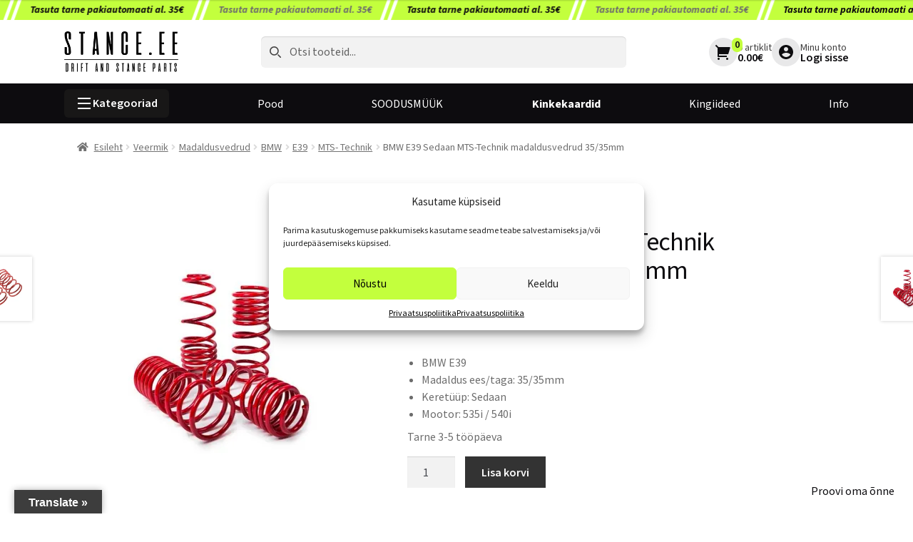

--- FILE ---
content_type: text/html; charset=utf-8
request_url: https://www.google.com/recaptcha/api2/anchor?ar=1&k=6Le11IAUAAAAAGuC1ve99utl8YVyLGsBGDz-HUPv&co=aHR0cHM6Ly9zdGFuY2UuZWU6NDQz&hl=en&v=N67nZn4AqZkNcbeMu4prBgzg&size=invisible&anchor-ms=20000&execute-ms=30000&cb=obif6t6gggsv
body_size: 48624
content:
<!DOCTYPE HTML><html dir="ltr" lang="en"><head><meta http-equiv="Content-Type" content="text/html; charset=UTF-8">
<meta http-equiv="X-UA-Compatible" content="IE=edge">
<title>reCAPTCHA</title>
<style type="text/css">
/* cyrillic-ext */
@font-face {
  font-family: 'Roboto';
  font-style: normal;
  font-weight: 400;
  font-stretch: 100%;
  src: url(//fonts.gstatic.com/s/roboto/v48/KFO7CnqEu92Fr1ME7kSn66aGLdTylUAMa3GUBHMdazTgWw.woff2) format('woff2');
  unicode-range: U+0460-052F, U+1C80-1C8A, U+20B4, U+2DE0-2DFF, U+A640-A69F, U+FE2E-FE2F;
}
/* cyrillic */
@font-face {
  font-family: 'Roboto';
  font-style: normal;
  font-weight: 400;
  font-stretch: 100%;
  src: url(//fonts.gstatic.com/s/roboto/v48/KFO7CnqEu92Fr1ME7kSn66aGLdTylUAMa3iUBHMdazTgWw.woff2) format('woff2');
  unicode-range: U+0301, U+0400-045F, U+0490-0491, U+04B0-04B1, U+2116;
}
/* greek-ext */
@font-face {
  font-family: 'Roboto';
  font-style: normal;
  font-weight: 400;
  font-stretch: 100%;
  src: url(//fonts.gstatic.com/s/roboto/v48/KFO7CnqEu92Fr1ME7kSn66aGLdTylUAMa3CUBHMdazTgWw.woff2) format('woff2');
  unicode-range: U+1F00-1FFF;
}
/* greek */
@font-face {
  font-family: 'Roboto';
  font-style: normal;
  font-weight: 400;
  font-stretch: 100%;
  src: url(//fonts.gstatic.com/s/roboto/v48/KFO7CnqEu92Fr1ME7kSn66aGLdTylUAMa3-UBHMdazTgWw.woff2) format('woff2');
  unicode-range: U+0370-0377, U+037A-037F, U+0384-038A, U+038C, U+038E-03A1, U+03A3-03FF;
}
/* math */
@font-face {
  font-family: 'Roboto';
  font-style: normal;
  font-weight: 400;
  font-stretch: 100%;
  src: url(//fonts.gstatic.com/s/roboto/v48/KFO7CnqEu92Fr1ME7kSn66aGLdTylUAMawCUBHMdazTgWw.woff2) format('woff2');
  unicode-range: U+0302-0303, U+0305, U+0307-0308, U+0310, U+0312, U+0315, U+031A, U+0326-0327, U+032C, U+032F-0330, U+0332-0333, U+0338, U+033A, U+0346, U+034D, U+0391-03A1, U+03A3-03A9, U+03B1-03C9, U+03D1, U+03D5-03D6, U+03F0-03F1, U+03F4-03F5, U+2016-2017, U+2034-2038, U+203C, U+2040, U+2043, U+2047, U+2050, U+2057, U+205F, U+2070-2071, U+2074-208E, U+2090-209C, U+20D0-20DC, U+20E1, U+20E5-20EF, U+2100-2112, U+2114-2115, U+2117-2121, U+2123-214F, U+2190, U+2192, U+2194-21AE, U+21B0-21E5, U+21F1-21F2, U+21F4-2211, U+2213-2214, U+2216-22FF, U+2308-230B, U+2310, U+2319, U+231C-2321, U+2336-237A, U+237C, U+2395, U+239B-23B7, U+23D0, U+23DC-23E1, U+2474-2475, U+25AF, U+25B3, U+25B7, U+25BD, U+25C1, U+25CA, U+25CC, U+25FB, U+266D-266F, U+27C0-27FF, U+2900-2AFF, U+2B0E-2B11, U+2B30-2B4C, U+2BFE, U+3030, U+FF5B, U+FF5D, U+1D400-1D7FF, U+1EE00-1EEFF;
}
/* symbols */
@font-face {
  font-family: 'Roboto';
  font-style: normal;
  font-weight: 400;
  font-stretch: 100%;
  src: url(//fonts.gstatic.com/s/roboto/v48/KFO7CnqEu92Fr1ME7kSn66aGLdTylUAMaxKUBHMdazTgWw.woff2) format('woff2');
  unicode-range: U+0001-000C, U+000E-001F, U+007F-009F, U+20DD-20E0, U+20E2-20E4, U+2150-218F, U+2190, U+2192, U+2194-2199, U+21AF, U+21E6-21F0, U+21F3, U+2218-2219, U+2299, U+22C4-22C6, U+2300-243F, U+2440-244A, U+2460-24FF, U+25A0-27BF, U+2800-28FF, U+2921-2922, U+2981, U+29BF, U+29EB, U+2B00-2BFF, U+4DC0-4DFF, U+FFF9-FFFB, U+10140-1018E, U+10190-1019C, U+101A0, U+101D0-101FD, U+102E0-102FB, U+10E60-10E7E, U+1D2C0-1D2D3, U+1D2E0-1D37F, U+1F000-1F0FF, U+1F100-1F1AD, U+1F1E6-1F1FF, U+1F30D-1F30F, U+1F315, U+1F31C, U+1F31E, U+1F320-1F32C, U+1F336, U+1F378, U+1F37D, U+1F382, U+1F393-1F39F, U+1F3A7-1F3A8, U+1F3AC-1F3AF, U+1F3C2, U+1F3C4-1F3C6, U+1F3CA-1F3CE, U+1F3D4-1F3E0, U+1F3ED, U+1F3F1-1F3F3, U+1F3F5-1F3F7, U+1F408, U+1F415, U+1F41F, U+1F426, U+1F43F, U+1F441-1F442, U+1F444, U+1F446-1F449, U+1F44C-1F44E, U+1F453, U+1F46A, U+1F47D, U+1F4A3, U+1F4B0, U+1F4B3, U+1F4B9, U+1F4BB, U+1F4BF, U+1F4C8-1F4CB, U+1F4D6, U+1F4DA, U+1F4DF, U+1F4E3-1F4E6, U+1F4EA-1F4ED, U+1F4F7, U+1F4F9-1F4FB, U+1F4FD-1F4FE, U+1F503, U+1F507-1F50B, U+1F50D, U+1F512-1F513, U+1F53E-1F54A, U+1F54F-1F5FA, U+1F610, U+1F650-1F67F, U+1F687, U+1F68D, U+1F691, U+1F694, U+1F698, U+1F6AD, U+1F6B2, U+1F6B9-1F6BA, U+1F6BC, U+1F6C6-1F6CF, U+1F6D3-1F6D7, U+1F6E0-1F6EA, U+1F6F0-1F6F3, U+1F6F7-1F6FC, U+1F700-1F7FF, U+1F800-1F80B, U+1F810-1F847, U+1F850-1F859, U+1F860-1F887, U+1F890-1F8AD, U+1F8B0-1F8BB, U+1F8C0-1F8C1, U+1F900-1F90B, U+1F93B, U+1F946, U+1F984, U+1F996, U+1F9E9, U+1FA00-1FA6F, U+1FA70-1FA7C, U+1FA80-1FA89, U+1FA8F-1FAC6, U+1FACE-1FADC, U+1FADF-1FAE9, U+1FAF0-1FAF8, U+1FB00-1FBFF;
}
/* vietnamese */
@font-face {
  font-family: 'Roboto';
  font-style: normal;
  font-weight: 400;
  font-stretch: 100%;
  src: url(//fonts.gstatic.com/s/roboto/v48/KFO7CnqEu92Fr1ME7kSn66aGLdTylUAMa3OUBHMdazTgWw.woff2) format('woff2');
  unicode-range: U+0102-0103, U+0110-0111, U+0128-0129, U+0168-0169, U+01A0-01A1, U+01AF-01B0, U+0300-0301, U+0303-0304, U+0308-0309, U+0323, U+0329, U+1EA0-1EF9, U+20AB;
}
/* latin-ext */
@font-face {
  font-family: 'Roboto';
  font-style: normal;
  font-weight: 400;
  font-stretch: 100%;
  src: url(//fonts.gstatic.com/s/roboto/v48/KFO7CnqEu92Fr1ME7kSn66aGLdTylUAMa3KUBHMdazTgWw.woff2) format('woff2');
  unicode-range: U+0100-02BA, U+02BD-02C5, U+02C7-02CC, U+02CE-02D7, U+02DD-02FF, U+0304, U+0308, U+0329, U+1D00-1DBF, U+1E00-1E9F, U+1EF2-1EFF, U+2020, U+20A0-20AB, U+20AD-20C0, U+2113, U+2C60-2C7F, U+A720-A7FF;
}
/* latin */
@font-face {
  font-family: 'Roboto';
  font-style: normal;
  font-weight: 400;
  font-stretch: 100%;
  src: url(//fonts.gstatic.com/s/roboto/v48/KFO7CnqEu92Fr1ME7kSn66aGLdTylUAMa3yUBHMdazQ.woff2) format('woff2');
  unicode-range: U+0000-00FF, U+0131, U+0152-0153, U+02BB-02BC, U+02C6, U+02DA, U+02DC, U+0304, U+0308, U+0329, U+2000-206F, U+20AC, U+2122, U+2191, U+2193, U+2212, U+2215, U+FEFF, U+FFFD;
}
/* cyrillic-ext */
@font-face {
  font-family: 'Roboto';
  font-style: normal;
  font-weight: 500;
  font-stretch: 100%;
  src: url(//fonts.gstatic.com/s/roboto/v48/KFO7CnqEu92Fr1ME7kSn66aGLdTylUAMa3GUBHMdazTgWw.woff2) format('woff2');
  unicode-range: U+0460-052F, U+1C80-1C8A, U+20B4, U+2DE0-2DFF, U+A640-A69F, U+FE2E-FE2F;
}
/* cyrillic */
@font-face {
  font-family: 'Roboto';
  font-style: normal;
  font-weight: 500;
  font-stretch: 100%;
  src: url(//fonts.gstatic.com/s/roboto/v48/KFO7CnqEu92Fr1ME7kSn66aGLdTylUAMa3iUBHMdazTgWw.woff2) format('woff2');
  unicode-range: U+0301, U+0400-045F, U+0490-0491, U+04B0-04B1, U+2116;
}
/* greek-ext */
@font-face {
  font-family: 'Roboto';
  font-style: normal;
  font-weight: 500;
  font-stretch: 100%;
  src: url(//fonts.gstatic.com/s/roboto/v48/KFO7CnqEu92Fr1ME7kSn66aGLdTylUAMa3CUBHMdazTgWw.woff2) format('woff2');
  unicode-range: U+1F00-1FFF;
}
/* greek */
@font-face {
  font-family: 'Roboto';
  font-style: normal;
  font-weight: 500;
  font-stretch: 100%;
  src: url(//fonts.gstatic.com/s/roboto/v48/KFO7CnqEu92Fr1ME7kSn66aGLdTylUAMa3-UBHMdazTgWw.woff2) format('woff2');
  unicode-range: U+0370-0377, U+037A-037F, U+0384-038A, U+038C, U+038E-03A1, U+03A3-03FF;
}
/* math */
@font-face {
  font-family: 'Roboto';
  font-style: normal;
  font-weight: 500;
  font-stretch: 100%;
  src: url(//fonts.gstatic.com/s/roboto/v48/KFO7CnqEu92Fr1ME7kSn66aGLdTylUAMawCUBHMdazTgWw.woff2) format('woff2');
  unicode-range: U+0302-0303, U+0305, U+0307-0308, U+0310, U+0312, U+0315, U+031A, U+0326-0327, U+032C, U+032F-0330, U+0332-0333, U+0338, U+033A, U+0346, U+034D, U+0391-03A1, U+03A3-03A9, U+03B1-03C9, U+03D1, U+03D5-03D6, U+03F0-03F1, U+03F4-03F5, U+2016-2017, U+2034-2038, U+203C, U+2040, U+2043, U+2047, U+2050, U+2057, U+205F, U+2070-2071, U+2074-208E, U+2090-209C, U+20D0-20DC, U+20E1, U+20E5-20EF, U+2100-2112, U+2114-2115, U+2117-2121, U+2123-214F, U+2190, U+2192, U+2194-21AE, U+21B0-21E5, U+21F1-21F2, U+21F4-2211, U+2213-2214, U+2216-22FF, U+2308-230B, U+2310, U+2319, U+231C-2321, U+2336-237A, U+237C, U+2395, U+239B-23B7, U+23D0, U+23DC-23E1, U+2474-2475, U+25AF, U+25B3, U+25B7, U+25BD, U+25C1, U+25CA, U+25CC, U+25FB, U+266D-266F, U+27C0-27FF, U+2900-2AFF, U+2B0E-2B11, U+2B30-2B4C, U+2BFE, U+3030, U+FF5B, U+FF5D, U+1D400-1D7FF, U+1EE00-1EEFF;
}
/* symbols */
@font-face {
  font-family: 'Roboto';
  font-style: normal;
  font-weight: 500;
  font-stretch: 100%;
  src: url(//fonts.gstatic.com/s/roboto/v48/KFO7CnqEu92Fr1ME7kSn66aGLdTylUAMaxKUBHMdazTgWw.woff2) format('woff2');
  unicode-range: U+0001-000C, U+000E-001F, U+007F-009F, U+20DD-20E0, U+20E2-20E4, U+2150-218F, U+2190, U+2192, U+2194-2199, U+21AF, U+21E6-21F0, U+21F3, U+2218-2219, U+2299, U+22C4-22C6, U+2300-243F, U+2440-244A, U+2460-24FF, U+25A0-27BF, U+2800-28FF, U+2921-2922, U+2981, U+29BF, U+29EB, U+2B00-2BFF, U+4DC0-4DFF, U+FFF9-FFFB, U+10140-1018E, U+10190-1019C, U+101A0, U+101D0-101FD, U+102E0-102FB, U+10E60-10E7E, U+1D2C0-1D2D3, U+1D2E0-1D37F, U+1F000-1F0FF, U+1F100-1F1AD, U+1F1E6-1F1FF, U+1F30D-1F30F, U+1F315, U+1F31C, U+1F31E, U+1F320-1F32C, U+1F336, U+1F378, U+1F37D, U+1F382, U+1F393-1F39F, U+1F3A7-1F3A8, U+1F3AC-1F3AF, U+1F3C2, U+1F3C4-1F3C6, U+1F3CA-1F3CE, U+1F3D4-1F3E0, U+1F3ED, U+1F3F1-1F3F3, U+1F3F5-1F3F7, U+1F408, U+1F415, U+1F41F, U+1F426, U+1F43F, U+1F441-1F442, U+1F444, U+1F446-1F449, U+1F44C-1F44E, U+1F453, U+1F46A, U+1F47D, U+1F4A3, U+1F4B0, U+1F4B3, U+1F4B9, U+1F4BB, U+1F4BF, U+1F4C8-1F4CB, U+1F4D6, U+1F4DA, U+1F4DF, U+1F4E3-1F4E6, U+1F4EA-1F4ED, U+1F4F7, U+1F4F9-1F4FB, U+1F4FD-1F4FE, U+1F503, U+1F507-1F50B, U+1F50D, U+1F512-1F513, U+1F53E-1F54A, U+1F54F-1F5FA, U+1F610, U+1F650-1F67F, U+1F687, U+1F68D, U+1F691, U+1F694, U+1F698, U+1F6AD, U+1F6B2, U+1F6B9-1F6BA, U+1F6BC, U+1F6C6-1F6CF, U+1F6D3-1F6D7, U+1F6E0-1F6EA, U+1F6F0-1F6F3, U+1F6F7-1F6FC, U+1F700-1F7FF, U+1F800-1F80B, U+1F810-1F847, U+1F850-1F859, U+1F860-1F887, U+1F890-1F8AD, U+1F8B0-1F8BB, U+1F8C0-1F8C1, U+1F900-1F90B, U+1F93B, U+1F946, U+1F984, U+1F996, U+1F9E9, U+1FA00-1FA6F, U+1FA70-1FA7C, U+1FA80-1FA89, U+1FA8F-1FAC6, U+1FACE-1FADC, U+1FADF-1FAE9, U+1FAF0-1FAF8, U+1FB00-1FBFF;
}
/* vietnamese */
@font-face {
  font-family: 'Roboto';
  font-style: normal;
  font-weight: 500;
  font-stretch: 100%;
  src: url(//fonts.gstatic.com/s/roboto/v48/KFO7CnqEu92Fr1ME7kSn66aGLdTylUAMa3OUBHMdazTgWw.woff2) format('woff2');
  unicode-range: U+0102-0103, U+0110-0111, U+0128-0129, U+0168-0169, U+01A0-01A1, U+01AF-01B0, U+0300-0301, U+0303-0304, U+0308-0309, U+0323, U+0329, U+1EA0-1EF9, U+20AB;
}
/* latin-ext */
@font-face {
  font-family: 'Roboto';
  font-style: normal;
  font-weight: 500;
  font-stretch: 100%;
  src: url(//fonts.gstatic.com/s/roboto/v48/KFO7CnqEu92Fr1ME7kSn66aGLdTylUAMa3KUBHMdazTgWw.woff2) format('woff2');
  unicode-range: U+0100-02BA, U+02BD-02C5, U+02C7-02CC, U+02CE-02D7, U+02DD-02FF, U+0304, U+0308, U+0329, U+1D00-1DBF, U+1E00-1E9F, U+1EF2-1EFF, U+2020, U+20A0-20AB, U+20AD-20C0, U+2113, U+2C60-2C7F, U+A720-A7FF;
}
/* latin */
@font-face {
  font-family: 'Roboto';
  font-style: normal;
  font-weight: 500;
  font-stretch: 100%;
  src: url(//fonts.gstatic.com/s/roboto/v48/KFO7CnqEu92Fr1ME7kSn66aGLdTylUAMa3yUBHMdazQ.woff2) format('woff2');
  unicode-range: U+0000-00FF, U+0131, U+0152-0153, U+02BB-02BC, U+02C6, U+02DA, U+02DC, U+0304, U+0308, U+0329, U+2000-206F, U+20AC, U+2122, U+2191, U+2193, U+2212, U+2215, U+FEFF, U+FFFD;
}
/* cyrillic-ext */
@font-face {
  font-family: 'Roboto';
  font-style: normal;
  font-weight: 900;
  font-stretch: 100%;
  src: url(//fonts.gstatic.com/s/roboto/v48/KFO7CnqEu92Fr1ME7kSn66aGLdTylUAMa3GUBHMdazTgWw.woff2) format('woff2');
  unicode-range: U+0460-052F, U+1C80-1C8A, U+20B4, U+2DE0-2DFF, U+A640-A69F, U+FE2E-FE2F;
}
/* cyrillic */
@font-face {
  font-family: 'Roboto';
  font-style: normal;
  font-weight: 900;
  font-stretch: 100%;
  src: url(//fonts.gstatic.com/s/roboto/v48/KFO7CnqEu92Fr1ME7kSn66aGLdTylUAMa3iUBHMdazTgWw.woff2) format('woff2');
  unicode-range: U+0301, U+0400-045F, U+0490-0491, U+04B0-04B1, U+2116;
}
/* greek-ext */
@font-face {
  font-family: 'Roboto';
  font-style: normal;
  font-weight: 900;
  font-stretch: 100%;
  src: url(//fonts.gstatic.com/s/roboto/v48/KFO7CnqEu92Fr1ME7kSn66aGLdTylUAMa3CUBHMdazTgWw.woff2) format('woff2');
  unicode-range: U+1F00-1FFF;
}
/* greek */
@font-face {
  font-family: 'Roboto';
  font-style: normal;
  font-weight: 900;
  font-stretch: 100%;
  src: url(//fonts.gstatic.com/s/roboto/v48/KFO7CnqEu92Fr1ME7kSn66aGLdTylUAMa3-UBHMdazTgWw.woff2) format('woff2');
  unicode-range: U+0370-0377, U+037A-037F, U+0384-038A, U+038C, U+038E-03A1, U+03A3-03FF;
}
/* math */
@font-face {
  font-family: 'Roboto';
  font-style: normal;
  font-weight: 900;
  font-stretch: 100%;
  src: url(//fonts.gstatic.com/s/roboto/v48/KFO7CnqEu92Fr1ME7kSn66aGLdTylUAMawCUBHMdazTgWw.woff2) format('woff2');
  unicode-range: U+0302-0303, U+0305, U+0307-0308, U+0310, U+0312, U+0315, U+031A, U+0326-0327, U+032C, U+032F-0330, U+0332-0333, U+0338, U+033A, U+0346, U+034D, U+0391-03A1, U+03A3-03A9, U+03B1-03C9, U+03D1, U+03D5-03D6, U+03F0-03F1, U+03F4-03F5, U+2016-2017, U+2034-2038, U+203C, U+2040, U+2043, U+2047, U+2050, U+2057, U+205F, U+2070-2071, U+2074-208E, U+2090-209C, U+20D0-20DC, U+20E1, U+20E5-20EF, U+2100-2112, U+2114-2115, U+2117-2121, U+2123-214F, U+2190, U+2192, U+2194-21AE, U+21B0-21E5, U+21F1-21F2, U+21F4-2211, U+2213-2214, U+2216-22FF, U+2308-230B, U+2310, U+2319, U+231C-2321, U+2336-237A, U+237C, U+2395, U+239B-23B7, U+23D0, U+23DC-23E1, U+2474-2475, U+25AF, U+25B3, U+25B7, U+25BD, U+25C1, U+25CA, U+25CC, U+25FB, U+266D-266F, U+27C0-27FF, U+2900-2AFF, U+2B0E-2B11, U+2B30-2B4C, U+2BFE, U+3030, U+FF5B, U+FF5D, U+1D400-1D7FF, U+1EE00-1EEFF;
}
/* symbols */
@font-face {
  font-family: 'Roboto';
  font-style: normal;
  font-weight: 900;
  font-stretch: 100%;
  src: url(//fonts.gstatic.com/s/roboto/v48/KFO7CnqEu92Fr1ME7kSn66aGLdTylUAMaxKUBHMdazTgWw.woff2) format('woff2');
  unicode-range: U+0001-000C, U+000E-001F, U+007F-009F, U+20DD-20E0, U+20E2-20E4, U+2150-218F, U+2190, U+2192, U+2194-2199, U+21AF, U+21E6-21F0, U+21F3, U+2218-2219, U+2299, U+22C4-22C6, U+2300-243F, U+2440-244A, U+2460-24FF, U+25A0-27BF, U+2800-28FF, U+2921-2922, U+2981, U+29BF, U+29EB, U+2B00-2BFF, U+4DC0-4DFF, U+FFF9-FFFB, U+10140-1018E, U+10190-1019C, U+101A0, U+101D0-101FD, U+102E0-102FB, U+10E60-10E7E, U+1D2C0-1D2D3, U+1D2E0-1D37F, U+1F000-1F0FF, U+1F100-1F1AD, U+1F1E6-1F1FF, U+1F30D-1F30F, U+1F315, U+1F31C, U+1F31E, U+1F320-1F32C, U+1F336, U+1F378, U+1F37D, U+1F382, U+1F393-1F39F, U+1F3A7-1F3A8, U+1F3AC-1F3AF, U+1F3C2, U+1F3C4-1F3C6, U+1F3CA-1F3CE, U+1F3D4-1F3E0, U+1F3ED, U+1F3F1-1F3F3, U+1F3F5-1F3F7, U+1F408, U+1F415, U+1F41F, U+1F426, U+1F43F, U+1F441-1F442, U+1F444, U+1F446-1F449, U+1F44C-1F44E, U+1F453, U+1F46A, U+1F47D, U+1F4A3, U+1F4B0, U+1F4B3, U+1F4B9, U+1F4BB, U+1F4BF, U+1F4C8-1F4CB, U+1F4D6, U+1F4DA, U+1F4DF, U+1F4E3-1F4E6, U+1F4EA-1F4ED, U+1F4F7, U+1F4F9-1F4FB, U+1F4FD-1F4FE, U+1F503, U+1F507-1F50B, U+1F50D, U+1F512-1F513, U+1F53E-1F54A, U+1F54F-1F5FA, U+1F610, U+1F650-1F67F, U+1F687, U+1F68D, U+1F691, U+1F694, U+1F698, U+1F6AD, U+1F6B2, U+1F6B9-1F6BA, U+1F6BC, U+1F6C6-1F6CF, U+1F6D3-1F6D7, U+1F6E0-1F6EA, U+1F6F0-1F6F3, U+1F6F7-1F6FC, U+1F700-1F7FF, U+1F800-1F80B, U+1F810-1F847, U+1F850-1F859, U+1F860-1F887, U+1F890-1F8AD, U+1F8B0-1F8BB, U+1F8C0-1F8C1, U+1F900-1F90B, U+1F93B, U+1F946, U+1F984, U+1F996, U+1F9E9, U+1FA00-1FA6F, U+1FA70-1FA7C, U+1FA80-1FA89, U+1FA8F-1FAC6, U+1FACE-1FADC, U+1FADF-1FAE9, U+1FAF0-1FAF8, U+1FB00-1FBFF;
}
/* vietnamese */
@font-face {
  font-family: 'Roboto';
  font-style: normal;
  font-weight: 900;
  font-stretch: 100%;
  src: url(//fonts.gstatic.com/s/roboto/v48/KFO7CnqEu92Fr1ME7kSn66aGLdTylUAMa3OUBHMdazTgWw.woff2) format('woff2');
  unicode-range: U+0102-0103, U+0110-0111, U+0128-0129, U+0168-0169, U+01A0-01A1, U+01AF-01B0, U+0300-0301, U+0303-0304, U+0308-0309, U+0323, U+0329, U+1EA0-1EF9, U+20AB;
}
/* latin-ext */
@font-face {
  font-family: 'Roboto';
  font-style: normal;
  font-weight: 900;
  font-stretch: 100%;
  src: url(//fonts.gstatic.com/s/roboto/v48/KFO7CnqEu92Fr1ME7kSn66aGLdTylUAMa3KUBHMdazTgWw.woff2) format('woff2');
  unicode-range: U+0100-02BA, U+02BD-02C5, U+02C7-02CC, U+02CE-02D7, U+02DD-02FF, U+0304, U+0308, U+0329, U+1D00-1DBF, U+1E00-1E9F, U+1EF2-1EFF, U+2020, U+20A0-20AB, U+20AD-20C0, U+2113, U+2C60-2C7F, U+A720-A7FF;
}
/* latin */
@font-face {
  font-family: 'Roboto';
  font-style: normal;
  font-weight: 900;
  font-stretch: 100%;
  src: url(//fonts.gstatic.com/s/roboto/v48/KFO7CnqEu92Fr1ME7kSn66aGLdTylUAMa3yUBHMdazQ.woff2) format('woff2');
  unicode-range: U+0000-00FF, U+0131, U+0152-0153, U+02BB-02BC, U+02C6, U+02DA, U+02DC, U+0304, U+0308, U+0329, U+2000-206F, U+20AC, U+2122, U+2191, U+2193, U+2212, U+2215, U+FEFF, U+FFFD;
}

</style>
<link rel="stylesheet" type="text/css" href="https://www.gstatic.com/recaptcha/releases/N67nZn4AqZkNcbeMu4prBgzg/styles__ltr.css">
<script nonce="KU0om3LnbJLqv36h3sogXg" type="text/javascript">window['__recaptcha_api'] = 'https://www.google.com/recaptcha/api2/';</script>
<script type="text/javascript" src="https://www.gstatic.com/recaptcha/releases/N67nZn4AqZkNcbeMu4prBgzg/recaptcha__en.js" nonce="KU0om3LnbJLqv36h3sogXg">
      
    </script></head>
<body><div id="rc-anchor-alert" class="rc-anchor-alert"></div>
<input type="hidden" id="recaptcha-token" value="[base64]">
<script type="text/javascript" nonce="KU0om3LnbJLqv36h3sogXg">
      recaptcha.anchor.Main.init("[\x22ainput\x22,[\x22bgdata\x22,\x22\x22,\[base64]/[base64]/[base64]/bmV3IHJbeF0oY1swXSk6RT09Mj9uZXcgclt4XShjWzBdLGNbMV0pOkU9PTM/bmV3IHJbeF0oY1swXSxjWzFdLGNbMl0pOkU9PTQ/[base64]/[base64]/[base64]/[base64]/[base64]/[base64]/[base64]/[base64]\x22,\[base64]\\u003d\x22,\x22Z27CqVx0OsKJwrvCshkow7XCjhfCi8OnbcKtLHAaY8KWwro3w5YFZMOVXcO2MyfDm8KHRE45woDCl0F4LMOWw4vCv8ONw4DDiMK6w6pbw7oSwqBfw5hqw5LCumV+wrJ7ASzCr8OQe8OMwolLw6zDjCZ2w4hrw7nDvHnDoyTCi8Kmwq9ELsODAsKPEC/[base64]/CicKkGcK3HQ7DsmcuNS7DjcOVUV9wacKJLGPDnMK7NMKDcA3DrGYow5fDmcOrJMOnwo7DhDPCssK0RmvCjldXw59UwpdIwrhibcOCCUwXXgQPw4YMIB7Dq8KQfcOKwqXDksKFwqNIFRXDlVjDr3p4YgXDnsOAKMKiwqMITsK+DcKnW8KWwqU3SSkkTAPCg8K/w6UqwrXCuMKQwpwhwqNHw5pLFsKxw5MwfMK9w5A1OEXDrRd/[base64]/b3DDuzvDlMOIDx9Tw5vCvltCwrsCSMKmPsOfVAh0wrl5YsKVKXoDwrkewrnDncKlEMOmYwnCtRrCiV/DiXrDgcOCw5fDocOFwrFuM8OHLhBneF8pNhnCnmfCvTHCmWPDr2AKJsK4AMKRwpHChQPDrV/Ds8KDShTDmMK1LcOOwpTDmsKwc8OnDcKmw4wbIUkdw4nDinfClMKrw6DCnw7CqGbDhRRsw7HCu8OGwrQJdMKDw7nCrTvDvsO9LgjDucOrwqQsehdBHcKKLVNuw6B/fMOywq3CssKAIcKgw7zDkMKZwofCpgxgwqh5woYPw7jCpMOkTE/CoEbCq8KUTSMcwo9DwpdyOsK+RRcFwpvCusOIw74qMwguQ8K0S8KTQsKZagklw6JIw59Jd8KmS8O3P8ODT8OGw7R7w7/[base64]/FMKkNy09EMK/[base64]/[base64]/CqEoyw6hZdsO6wqsVwpFiZnE0UEU3w4QkcMKKw7rCtXwZfjbDg8KUcHzDpcOawohlZid3TQ3CkVLCkMOKw6HDkcKWUcOtwoYgwrvDiMKFMsODQ8OrAEdlw65QK8OBwrNuw4TDl1LCusKGMsK0wqXCgn3DjGLCvcOdVHRRwqQqUD7CqHbDuh/Dt8KcFA5hwrPDolDClcO/w4LDhsKxDwUPecOlwpLCggTDjcKNLEF6w7wfwqXDuUTDqUJDGsO/wqPCgsK7JGPDscOFXTvDgcOWTSrCiMOHRnPCpT4nEsK8RcOLwpfCvMKpwrLCj3rDl8KvwoJXdsObwodYwqjCvEPCnRfDhcKpPwDClhTCqsOYCnTDgsOVw5vChmloDsO4Wg/[base64]/CrcOXPcOowojDi8OBwqTCi8OncWk6NwvCqwNWGcO/wr/[base64]/[base64]/DiyzDlsOALUvCmsO2cVPDjsKew7MbwrHCgQdYwpPDs3DDkyzDlcO+w7/DikoAw6vDpMKSwovDlm3CmsKFw4jDgcOZW8K5ES4tPsOrRXRbFAx6w4siw7HDlCTDgCHCnMOISDfDpxjDjcO0MsKpw4/CncO7w7FRw5nDiHDDt3sXdj9Cw4LDigPClMOsw5rCscKsdsOdwqQgYTcRw4coFB9cKzhWF8OVOBbDs8KyRwpGwqQlw4/DjcK/[base64]/NMKLJDrCkcKjY8KuTsOvMkzClnfCtsKUTg0nDRstwpwBbjdhw4/CnhXDpQnDiQfDgV9KFcKGM08jw45cwqPDocK9w5TDo8OseRoNwq3DjhZzwowAZD8FCx7ChEPCp1DClcKJwqcww4nChMKAw5pDQA4aTcOOw4nCvhDDsHjChcOSAMKGwq/DmifDpsKdFsOUw4oUJgI9csOGw6pyHRHDucK/VsKQw57CoW0yQALDsDorwqRfw7LDtRHCiDoFwrzDtMKww5cCwo3Cv3ISBcO1dHAkwpp5FMKVfz/CvsKTRxDDp38uwpE0SsK+ecOzw4lKK8KIDznCmglLw7whwotcbCBCasKxTsK0wrdHJ8OYQ8OWO3krwq3DjELDgsKQwopGGmUaag4Zw7zDm8Kow4jChcOPZWLDpF9sc8KTw5Q/[base64]/[base64]/DvsKdw47CgMK6wqAyGsObw6rDpk8tFcKbw60QUW9oR8OYwooTGhBrw4klwpxpw5zDucKpw4lKw6Rzw43DhA8PDcKZw4HCjcOWw6/[base64]/DnEp2wonCrsKPw5fDhsOtwpjDi8KwDXTCjcK5ZG41KcKwCsKlAwrCrMKUw7dGw7PDocOiwp/CkD1aSsOJM8OjwqjChcKPGDvCkxdWw4HDqcKcwpnCnMKVwpU8woAdwpTDncKRw7HDrcKFWcKJSC3CiMOHPsKMVmDCh8K/EQHCj8OGREnClcKWZsOeRsOkwr4hw744wpNqwr3DoRjClsOhWMK1w5XDkFLDmAgUUgnCkX0xcm/[base64]/Cg31fbBUlaMKsMynDh8O4ScKEwqFFRMOmw7Irwr/DlMKUwr1ew6ETw4ExR8K2w5UjMnzDnAlcwqgcwqzCpsOiKkgFDcOISD7DlVnCuzxPKBsZwqZ5wqTCmCjDjyrDs0Yjw5TChm/DhTFwwrtSw4DCpyXDg8Onw7U5EBUQC8KwwozCvMO2w6DClcKEwrnDpzw+ZMOJwr5dwpPDrsK2N1VXwovDsmUBS8K3w5jCucOqKMORwqsvDcO9KMKvdkMBw44bDsKvwofDghHCgcKTHwAWRgQ3w4nCjihJwqTDmw52fsOnwp16RMKWw4/DonnCiMOsw7DCrnpfBBDDlMK9M2fDq2YHJDrCnMOrwozDnMOjwq7Cqj3CgMK0cB/DuMKzwrsIw6XDlEtFw6FdM8KLYsKBwpnDgMK+WGg4w67DuwlPaAZkPsOBw6JQMMOQwovCpAnDig1CKsO9QwTDosOVwozDuMOswrzDmW0HSBZ1HnlxO8OlwqtVQSTDmsKzA8KfeT3CjQrDomDCpMOkw73CrBnCqMKCwrHChMK9MsOjJ8K3Ll/CgT1hR8KXwpPDg8KGw4fCm8KDw7sjw75UwprCmsOiZMOQwonDgBPDoMKCJA/DlcOZw6EWOA/DuMKHL8O1HcOHw6bCocKvUBrCoErDpsKww5QnwrRYw5V4eB8lJwF5wprClDzDpyl4UhJvw4shXTEhE8OJKHwTw4oJFwYkwoAzecK9SsKHchnCjGTDssKvwrvDqlvCncOlIQgKQHjCt8KXw4zDtsK6bcO/O8O2wqrCrxjCuMKaDVjDucO4AcOywoHDocOdWSHCvyvDv2DDqcOcW8Kqa8OfXcOIwo4rDcK2wprCqMKsQBfCr3MDwq3CnAwSwpRSwo7DgcKewrB2csOsw4HChmnDklHCh8KpaEAgcsOdw6zCqMKQH2MUw5XChcOCw4Z/IcOhwrTDn1ZTwq/DvBE4w6/CiQ05wrBcQ8K7wrF5wp1rScK+fmbCvg5udMKdwqLCrcOMw7bCssOFw6RlUh3CqcO9wpjCtT1vUMO4w7A9S8Obw5UWEsOBw63Ch1d+wocywpLDk3kaLMOUwpTCsMOLLcKbw4HDtsO/IcKpwpvCgSUOQEUpDRvCn8KrwrR+LsOHUjh6w5DCrFfDsR/[base64]/ClsOqw6gxZm8Jw5jClAUCwozCicK/c8OAwpIbw5Btwrxsw4hnwrnDgRTCtG3DqEzDhQzDr0hvP8O8VMKVL2DCs3/Dsix/EcKuwq/DgcKrw7QoN8K6QcOSw6bCrcKOKhPDrcO6wrIswo5Ow4DDr8OtQ07DlMKuAcO0wpHCuMOXwqFXw6E4OXbDhsKaZ0XCjRDCoEk5TllrOcOow43CtUNjN1vDrcKMEMOResOhKDkWbWApAiHCkXDDhcKSw7fCnMKNwptkw6fDkwfCi1zCpzXCjsOdw7fCkcO/[base64]/[base64]/DhsO+TcKLw7XDoicFw64xL8KNw7ArZX4Jw6fDq8KJH8Omw6sbQH3CoMOJdcOlw7DCo8K4w717UsKUwrXCvsKJKMKYYj/DjMOJwoXCnGDDuxrCusKBwrPCmMO+BMKHwrXCrcKMemvCvjrDuQHCnsKpwokEwqDCjDFmw78MwoRCC8OfwpnCgBPCo8KrDMKGNSRfHMKJKC/[base64]/DsjYiGcKCw7Faw4U6w7Vswo0nC1DDtRTCmsKpAsOgw6cPeMKGwoXCosO2wrIjwooMbh5Pw4fDu8O4GyRmTwvCn8Ogw48Tw7EfQlAsw7TCmcO8worCi0PDlsOywoInK8KBcHl7HSh6w5XDjXTCgsO/[base64]/Cui7DhMKuYxvCuDzCmE/ClSd5VsOuHwXCrAtmw7s1w4lDw4/[base64]/wqTCkBzDoBNSw5PDrhbDnMOAeAl6wp5Xw6cFwrMHE8K3wqttH8K7w7fDmsKvXcKsVi9Zw43CqcKbJBpsKVnCncKYwo7Cqw3DjUPCk8KdPTbDkcKRwqzCqBU/SsOGwrUlYHASIMOuwp/DiU7DnHYOw5d4Z8KCEitMwrzDpcOWSH04GQrDqsK2SXnCknDDnMKeccODXGY8wqJiWcKfwojCpD94OsOdOMKtNnzCscOgw4lww4fDnWHCvsK9wq8HWAU1w6zDrsK8woZVw7ViZcKLTxQywobChcKUYVrCtHzDpBhZZsKQw5BaKMK/[base64]/worDvMOywqhpwqxgQhtvwqjCuCN9XsKGw6DCr8KdT8OFw5TDrsKow5RTYFB2MMKqNMKewqA8JsOPG8OaJsOtw4XDlm3Dm0HDmcKvw6nCusKuw70hUsOMwrXCjl8gBWrCpwQYwqYvwqEhw5vCh0DDrcOxw7vDkGtQwozCm8O/DzHCtcO2wo8GwprCkWgqw5Fuw48xw6w2wovCncOHU8Oow70vwpdAAMKQKsOwbQHCuFDDu8OpLMKGd8K2wpFWwq9SFMO9w6I8wpRXwo4IA8Kaw6rCq8O/WXcIw7wQwqnDpcOfJcKJw6DCksKIw4YcwpDDj8O8w47Di8O2UiY7wq9tw4gdGgpkw60fAcObIcKWw5l8wo4ZwqrCvMKJw7w7BMK6w6LCq8KVAxzDqMKeTTJXw794JwXCvcOKCsOzwo7Do8KhwqDDhj0vw6HDpsKBw7UMw6bCuGXCtcOswrzDncK/[base64]/[base64]/CusKrB8K1JTDCgSdKfXLCgsKCIXnDu2DDncK5woHDg8Ksw5kzcWXCiVHDpQMSwqV4EsObCcKjWBzDi8Kjw58Pw7c7KWnCg2DDvsKqSjo1LwIocHHCv8KCwoo8w63CrsKVwqAhBikeAEcUZMOaDMOZw4VOdMKJw743wqhLw4fDsQrDpQ/DlsKhR0AUw4fCoXZZw5DDmMKEwowTw65/HcKuwrkwE8KYw6w6wo7DqMOVWsK+wpDDhsKMZsKQCsKDe8O1KCXCmlPDgWsLwqXCpituD3/CkMKWIsO0w5BYwr4YfcO+wqHDsMKIeAPCuzBKw7PDtxTDk1oywohjw7nCkGErSAc0w73Dv0RTwrbDg8Knw4AuwpkBworCs8K5dAwdVA/DiVNYWcKdBMOKdVjCsMOCR0hSw4HDnsONw53Dh2PDl8KhaUVWwq1OwpzCvmjCqsOgw5HCgsKbwrrCscKpw60xN8K+ISVEwokoDSdvw5Qrw67CkMOEw6swDsKLbcORKMKCCA3CpRDDlzsNwpPCrMOLTgk+ekbDjSkyD1vCj8Kgb3LDtwHDtUTCvDAtw4dnfh/[base64]/CqWnDl0E2S0zDhgZyw7M1HsOvw5M1w5VmwpY4w5o7w6hHEcK/w6k5w7DDoBMROgTCsMK0bsOWIsO5w441J8OXQinCh3lmwq7CtznDvR9Twqoxw7w4GRg2PQ3DiDDDrMO6NcOseDXDisK2w4tBARkSw5/Cu8KOfQTDogZYw5bDkcKWwpnCpsK1RcKRVxp/SjJowoEnwrNhw4BVwqnCoX/DpGHDuA1rw7jDg1d4w7xdRWl3w6/CvwvDsMKjLT4NIk3DhGLCtMKkLGLCnMO/[base64]/ClhrDvhfDlcKZU0vDgELCsMOcVWlDwqEPw7M2SsOuYHZ6w6DCgXnCssKYGQHCgnLCmhldwpHDrUzCk8Ohwq/ClT8FbMKeT8K1w5NYTsKaw5E3f8K0w5jCnS1/RiMcGmnDkRBDwqBEfXoyXh8mw7Ebwq3DpTU0JsKERALDiz/[base64]/[base64]/CvVHDpsKdFsKSDUPDiHDDj8O1H8OGDBBRw6Q2WMOwwr04IcOAADgBwoXCrsOywqUZwo4fbEbDhlsnw6DDosKrwqvCvMKhwpVfAhPCiMKdD1JTwo/Dg8K+X2wlcMOcw4vChjHDjsOGUksIwq7CpcKCOsOtEW7CqcO1w5rDs8KBw4PDnmZEw5l2BDdRw6FHZBQEHXLDlcK3LmPCskHDlRHDpsO9KnHDg8K+HD7CukvCoXAFEsOrw7PDqDPDu0llPWXDr3zCqMKdwr0/JkciacKLdMKRwoHCpMOjNhPCgDTDvsOwEcOwwpPDicKVXEXDklbDrSpewoXCrcOZNMO+JDRMOU7Cm8K9NsO+MsKEAE3CiMOKM8O3aBnDjw3DkcK7JsKCwqBXwqfCtcOXw6DDijAoPDPDmWwvw7fCnsKWYcK1wqTDngnCt8Kiwp/DlcKBBX7CjsOsOkdgwooNLiHCmMOFw4zCtsOdO34lw6oUw5bDhkRTw4IzbBnCoApcw6zDlnnDpxnDqMKIQCDDs8OEwr/DpsKew7MLfAAHw6MnMMOqccO0JV/CpsKfwqjCscO4HMOlwr4BIcKawp7Cr8Kow5gzOMKSdMKJWyLCpsOIw6MjwoNbwp/Dp2HDicOJw73DvVXDncK1w5/[base64]/SMOQwr/CgCTCi8KCw6LDvVZmMHEvw5V1ZBfCpMKQCX9LGnxHw65Aw4HCkMOjJzDCnsOyCn/[base64]/LcOywopVT8OJw6bDgWcJADbDug4tZU9Aw5zDuHfCvsKZw6PDlSlLYsKyPhjDlVPCiQPDn1vCvSfDlcKJwqvCgiZjw5ENGsOJw6zDvnHChMODLcKYw6HDuyIYa0/Di8OmwrvDm3g7MUzDl8KAecK9w6t7wqHDpMKLd1TCjyTDlEPCo8KUwpLDv0VPesOWMsOyL8KQwolYwrrCuAzDv8OLw6MnQcKBMsKfYcK5R8KlwqB2w7BrwqFZesOOwprClsKow7lRw7PDu8OVwqN3wrYfwrEFw7bDh1Fmw50dw6jDgMOVwp/CthLClkLDpSDDsBvDlMOkwrTDicKHwrJ8J2oUAk9wYF/CqT/[base64]/VjV1wqLDhcKaPsO4CMKbwq/CtMKYRndwKSDCmUDChsKjYsODX8OrKFvCq8OhYMOlUsODK8K6w6HDpQnDinItWMOgwofCjUTDqAA2woPCvcO4wqjClMKAKkbCu8KMwqI6w4TCsMKMw7/Dum/CjcK8w7bDg0HCs8K1w5LCpi3Dh8K3ajbCscKUwo7DoUvDtyPDjiwNw4F6FsOaUMOswrLChgHChsOEw7ZURcKMwpPCs8OWYzkxw4DDtlvCrMOswohcwqw/FcOBNsKEIsO5Yik5wqx5FMK0woTCo07CnjJAwpzCrMKlGMK2w49zX8O1Uj0MwqRJwq9lR8KvI8OvdcOWBTN6wpvCm8KwGQo5Pw5EJkhkR1DDikUyBMO9UsOVwqnCrsK/XCQwecO/F3ooSMKUw77DjTRKwpZcWxXCv3kuW37ClcOUw4XCv8KjHzbDn1Z+ZkXCjHDDssOcGWDCrmEAwonCp8KSw43DpjXDl0g9w6nCqMOkwr0qwqLCs8ODf8KZBsKjw5zDjMOMTCpsUwbDkMKNLsOvwqtQfMO1KhDDoMORKsO/JCzDgH/CpsOww4bCm3DCrMKmIMOsw5vCnGEMNzbDqgwww4/Cr8OaX8OjFsK1JMKhwr3DoF3Ct8KDw6TCscOjYl1kw4DCq8O0wofCqh8wG8Omw6nCoTNfwqTDj8K/w6DDpcONwoXDvsOaC8OgwoXClGHDtW/Dhxwgw5ZJwoDCk2Qswr/DrsKqw6/CrTscBG9LAcOxU8K9RcOQFMKpVBBWwoVtw5QOw4RtNVPDsBI7HcKqKsKcw5gTwqfDrcOxV0zCv28Tw50ZwrrCl1RUw5w7wrQHAmrDkl0jG0hJw57DosOAFMKlPlbDtsO+wodpw5vDucONIcKhwrlnw7gOJncTwpN0B1HComrCtybDjWnDmzjDnEJjw5/CpxnDkMO8w4nCoAjCncO+cCxswrM1w60Jwo/[base64]/CjFvDpjBmPMOQDMKlc8KwH8Otw43DuSsTwqrCr29lwoMcwrAGw4PDscKjwqTDjXPCokjDhMOnBC7DrTHCnsKQK25Gw40gw7nDmcOJw4h6EjjCpMKdHRBgC25gHMOxwpYLw7lYBm1/[base64]/CisK6woDCl8O0Wwp+w5rDlwXDusOlw7RbcMOww4ZYY8OpLMOcHxzCqsOHNsOJWsO7wrgRRcK3wrnDnlN4wpNLCzA/AcOdfzjCrndRGsOlaMO2w7PCsznCtB3Dp11Hw7XCjEsKwqDCiAB8AhnDmcOwwrosw6c1ZD/CizwfwrDCiXkmHmnDmcOCw7fDuTBTbMKDw5UEw6/DgcKYwovDicKMPMKrwqE5JcOpSMKrbcOBNUUowrTCuMO9MMKlJCBxFcOWOG/DlcOtw7k7Xx/DpwbClTrCksOvw5XDuyXCiiLDqcOqwrYtwrZxwqo/wpTCnMKJwq7CnR5qw61AfGPCmsKJwpxsc0YrQmNfF2nDkMKKcw5DHhxIP8OXIMOaV8KteTrChMOYHw3Do8KOI8K/w6DDtBtRECE2w7cjS8OXw6vCiBtIJ8KIVBbDoMOkwqN3w7Mae8O/VU/DoAjDmX0Jw6cbwonDrcKww6zDhk8XOQd4UsOBR8K9H8K7wrnChjcUw7zCo8OxTWg2a8O5GcOfwqjDlMOQCTPDrsKww5s4w4YORSXDqsKRex7CqmtUw4zCnsOzLsKrwo7DgFoww4HCksKALsOoHMOawrAPLDfCpyJoWRljw4PCuwwefcKWw6rCmWXCk8OVwqtpIQ/[base64]/[base64]/DgSIYGhEDwq/[base64]/[base64]/[base64]/wrEcEMO5w7LCnMKmw4Y9w5zDg8OvdxR8w41bSsOMX05YwoEBw4fDtkVedWXCpATCmMKdw4pwf8O+wr4ww6cMw6rDscKvCHd3wpvCsW4QTMOuG8KqM8K3wr3CulJAQsKhwrrClsO4PRJnw6LCqMOAwrhZbsOLw6rDqjUDaXjDpQ7DtsOiw6szw67DtMKywq/[base64]/DrVHDn8KPd8OHw4kINMK8G8OrwrHCplhLaGJqPMKRw7NdwrdCwp1Ww6TDtCbCuMOKw4Afw4/CkmRDw44GUsOSImPCmMK/woLCmyfDsMO8wq7CpRlowphgwpEOwplqw5EcMsO4I1jCumjDuMOLPFXCp8KswrvCjsOKFUt4w6XDhVxifijDi0fDiU0Bwodiw5LDt8OBBDlgwpELY8KOKyjDq3pjdMK6wrPDpx/CrcK3w5NeBA/Cln8qOSrCgQEOwoTCsTFHw6XChcKzRU3CmMOuwqXDtDFgEEY6w4JMBGvChl0NwoTDi8K7wrnDjg7Cs8OEbHXCtkvCm1VlMQckw4EXQMOiDMKhw4jDnBfDjGzDjHp7dWJFwoojBsKNw7lnw697fn5eccO+JkTDrcOlQwAdwqnDnjjCjWPDqG/Cixt+G3k5wqEXw4LDiiXCuiHDv8OkwrscwrHClV1uPFZXwo3ChVEGKho7Bz3Ct8OHw51Owqk6w50wKcKJLMKIw7YDwokvTHzDscOFwq5hw6fCvBk2wpgFTMKGw53DucKtYcOmMHXDmcOUw4nDoQU8dlI0w407PcKuQsK/HyzDjsOLwrLDmcKgAMOXFnceN3EfwoHClSszw7vDg3rDgWM3wo7DisOqw4zDlDvDvMKyBVdUD8KAw47DuXJuwovDu8OcwoPDksKZSjHClENLJSNZfw/DhXLCumnDlkNiwo4Qw4DDiMOiQ0sJw43DgcOYwqYcAgrDpcKGDcKxV8OgAcK/wrVQIHgWw6xnw6zDgHnDnMKJKMKJw6jCqcK3w63DjihTZUJXw6tdOMKfw4cIPw/DlzDCg8OMw6nDlcKXw5nCp8K5F2fDgcKswqbCnnbDpMOZCljClsOkwqfDrEHClDYtwr8ew4TDjcOuQj5hK3/DgcOcwrDDhMKBV8KqCsOyOsKKa8KmCcOAVQ7DpSZwBMKGwrfDqcKLwqbCkEIeNMKdwofDmcOWRlMBwo/DjMK+MnzCkXZDeHPCmwIEdsObYRHDlQghdHzDnsKTSm3Cnn0/wokuIsODdcK9w5PDn8OQwpBXwqDClCHCtMK+wpXCs2Mgw7LCv8OawrobwrVgEsOew5AHHsOYUEM6wo3CmMKDw7RIwopJw4bCkcKbZMK/FMOwOsKGAMKFw6oPHgvCj07DlcOgwoQJWsOIWMKVDwDDqcKuwpAYwpXCt0rDpTnCosKzw5Rbw4AVRMKqwrbDu8O1JsK9RsOZwq7DmW47w45lWwVGwpo3wpoowpsVSWQywpDCn244acKPwqFhwrrDkQnCnwhsf1/DihjCpMO/wpYswrjCsDLCrMKhwpnCjcKIZBlbwqrCisO4UMOHw4zDtBLChC/Cl8Kiw4nDlcKtCTnDnVvDhQ7CmMK6D8OMXnlHYkA2wonCuxFww4HDs8OOQcOyw4TDlGdCw6FJX8KSwoQnIhBgD3HCpVfCvWEyRsO/[base64]/DsMOtEkrCnm/CqsOow5Irwp09w4xYaijCkhXCjsKjw5Ajwqp/[base64]/[base64]/wqUmPMKowocqISnCoU/[base64]/CtMKDw64PwrzCtMOWw4QHT30kBcOzwqzDsSNvP8O/ZWt/fxpFwo08HMKsw7HDrxpRZGBpPMK9wqU0wqxBwqjClsOtwqMlSsOgM8OaJQzCsMORw5xSdMOhJyZpIMOzCCjCrQIqw6UIG8ORGMOgwrZyYXMxWsKNICTDgAU+cyXCkGPCnxNBbsO9w5HCncKZKyJGwq8fwoJQw4l/RAkLwoN0worCsgjDnMKhFWYdPcOqJBYGwo4FfV8tJCIAdyc+DsKfa8OGd8OIKlrCowbDgCxawqYobCkHwpDDt8KRw5jDqMKzdCrDlRBBwpdXw5FIT8KqSFjDinwGQMOPJsK7w5rDv8KuVFJTHsKGMWVcw4vCt38fEWFLTUhJRWc/csO7VsOWwq5MEcOlFcOnOMKrG8O/[base64]/DhMOXw7bDpCHCqMOHbAXCsQTDvsKmcsK2UnnCpcKDU8KlwqZ7BGdRIsOvwptCw7HChAFWwpXDs8OjDcKIw7QJw4NaYsOUDV/Dj8KYBMKTPnBCwpPCqsO1BMK5w6p5w551cDt/w4PDjhIpd8KtJcKpdk86w6UTw73CtMOvIsOrwp1BPcOqGMKFQiJKwo7Ch8KfDsKAFcKOZMOaT8OPQ8KQGnAKZcKAwqFcwq3CgMKcw5BSKhrCtcO+w4jCggl4Llcawo7ClUcpw5/DtzHDg8KwwqpCcy/[base64]/w5DDhWRlesOLw5LDvsKqKMKDw7lGwr1vw6VQw5l/NQ0OwozDrsOTDivChCovfsOIPsOaGsK3w7IzKh3DpsOIw4DCksKvw6fCtT7CkzXDgArDsW/CvUXCmMOTwpDDj2/[base64]/Cl8O5UE/CiWcfwoADCcO8w6zDpGM4XkXDnkTDn3xgwqnCuzwsMsORBGPDn0rCphUOQRrDp8OOwpFxWsKdHMKOwrRRwq4TwoUeCTt+wr3DqcKSwqnCk3Afwp3DtlQTGh5aA8O+wovCtEfCrjQVworDm0YBYUd5W8O/[base64]/Dn8KJOy9fRcKwwpPCocODcBLCksOtw4/Cm3TDuMK2wqLDpcKdwpQTbRXCmsKFAsOgDzTDuMKPwoXDmGwkwrvDkXobwqzClQQuwo/CtsKAwpZWw5dGwrfDhcKzbMOZwrHDjDBfw5s8wpFGw6LDuMO7w4oqw6JyVcOBOzvDp1jDtMO5w6cVw7cQwqcWwokQNShxF8K7NsK2wpwhHm/DqGvDt8ONUmEbDsKwFVpTw6kNw4vDusOKw5TCncKBKsKUSMO/DHjDg8KXccKlw6HCg8OSNcOqwrXCg2jDsnHDpQbDuTQ1PcK1GMOicRDDn8KaA0MGw4bCnh/CkWcRwqDDrcKIw64OwpTCscOeMcKLI8OYCsOWwrgNGR/CpW1hXhjDusOedxE+I8KtwoEdwqM5SsOww7xiw69Owpp+XMKsI8KYwqBvd3hCw7ZLwrHCucOtT8OmaQHClsOXw5o5w5HDvcKPVcO9wpPDocKqwrwGw63Ct8ORHUrDp053w7DDksODczF4Y8ONWG/Dm8OZw7tZw4HCjMKAwosKwobCp2kJw7wzw6cRwppJd2XCmDrCqmDChg/[base64]/[base64]/CnyhZw6rCl2Nbw54Mw5jDoycBwo0mw4TCucKBcHrDsCBufMOlY8OLwobCvcOqQwMeEMORw7/CpgnCkMKMw7HDmMOeY8KuNxMBYQgEw5jDoFs2w53Du8Kqwpdiw6U9wr3CtS/Cr8OHQsK3wodHbzUOI8KowqU4w4XCqcOewodpCMKERcO3RErDhsORw6/DkC/[base64]/eQfDtmHCmMKOw7PCucOpS8O1w508wrbCj8KwKkgFTQETB8KRwp3CiXbDmXfCrDgXwqIswrfCg8O9C8KVDVXDslA1TMOmwpDCm3t3WVU4wojClUgnw5lRV2zDvx/[base64]/Dv8KFw5EewpzDqkEgw7tUPHQ/TkbCu2rCpAQbw6YsBcKrJAsMw4fCt8OSwoHDgDgEIMO/w74QbkVww7vCicKKw7fCmcOLwoLCh8Kiw5TDt8K8DV5RwqzDimh/MlbDu8OgMMK+w4DDscOWwrh7w7TCpcOvwrvCmcKPXX/[base64]/CszIdQsOLw5PDqMKMwpkxLyMmPTLCiCB8wqPCll0tw7HCq8Ouw6DCnsOXwqvCn2vDncO+w5jDhlDCtHjCqMKgAAFxw70+bVTCmsK9w6rCknvCmUDDusK4LRV6wo4Tw4ERfH09fWx5LjtiVsKpP8ONV8KqwpbCqXLCr8Oww6EDST93eETCrWh/[base64]/DrVfCs8K7CcKgwobDhMOowpnDg8OnaB7CsMKUdDTCh8OPw7NBwojCjsKmwpRhUMODwrpIwrsEwrzDjTsBw5RtZsOFw5cKeMOvwqDCtcOWw7QcworDs8O1Z8K0w4V2wqPCmwstEMOEw4IQw6vCsj/Co2HDqhA0wokMdn7CtSnDsgo4w6HDi8KQW1khwrRvdV7CmcOewpnCkh/[base64]/DoV/CqzPDp3DDrcOKw67DszIiw7Z/QsKVH8K/N8OcwozCn8KXV8K/wqR1NlV5JsK7N8KWw7ELwphSfMKiw6EgfDYBw5d/X8K2wpUBw4bDtlFhSiXDl8OXwr7Co8OYDRzCvsOIwqxow6Mbw7QDIMO8PDREYMOuNsKMWsOycBzClnYXw7XDs2Ifw7ZJwr49w5TCmhU1OMOPwpvDlHMhw57CnUrClMK8Ei/DvMOMLkpdWVdLLMKQwqLDsTnCocK1w4vDlk/CmsOnWizChD1ywp48w6svwpHDjcKiw50AR8KATyHCjG7ClRXClkHDulMow4fDssKJOQ41w6wFZMOowo4sIMOBdmVnYsObAcO/WMORwrDCjGzCqn0sL8OLIArCisKzwofDmUdNwphEPMOdE8OAw4fDgTJuw63CpnZEw4zChsKnw6rDgcOTwrDCj3DDoC5Fw7/CiArDucKkPFwBw7vDhcK5B0DCjsKpw5ooCWvDhljCmcKiw7zChT58wrTDrzTDucOcw5gmw4M7w7XDiE4iEMO8wqvDs2I6PcO5R8KXfx7ClcKkZhjCr8KjwrAGwqUPYD3CrsK8w7ADFsOJwrN/asOOSsO1IcOQJSR+w4gGwpNmw63DkV3DmzrCkMOmwpvCgsKRMsOYw4TCmBHDicOtBMO5QWUuRCoGZ8KUwqHCpl8ew7vCjgrCqE3CiFhpw73DgcOBw7FENSglw7DClALCjsKvJR8pw5FrO8K/w4g2wqxfw5/DlFPDhnpSw4A1w6cyw5TChcOqwpDDicKmw4wUMMKQw4zDgzzDiMOtZljCnVDCusO5EyLCgMKpNGHChMOjwrA4CSQDwoLDqXEXVMOuWcO8wpTCvj7Cj8KBWMOww43DryN3QyfDhhrDqsKnwpJew6LCqMKwwrzCtRjDgMKAw4bCkSk1wr/CnDTDkMONLSoJIzrDqsKPSCPDvMOQw6QIw6LDjXcow5Uvw5PCnjfDocKkw4jCkMKWBcOLOcO+D8OTAcKGw50NScOow6TDgGxgV8OrMcKHRcOeOcOUCw/Cj8KQwoQJVTPCnibDncOvw4zCljcLwoBCwofDgDjDm3ZEwpnDhMKRw6/DvHp5w6hhF8K0KMO9wrVaV8KZBEscwojCvSnDvMK/[base64]/CpA4/aMK5LsKRw7zDpMKPwqzDsMKsO8K0w57CoBFMwpF9wr8NZw3DlW/DnQdIIzRMw7cEO8OlHcO1w7duJsORN8O9SC8/w5fDssKgw7fDgBTDojvCkF5cw612wroTwr3Dn3FWw4DCkxUvL8KjwpFSw4/CtcOMw4ocwrYCEsOxRlLDvjNRJ8K3cSQGwrnDvMOpe8KNaWV1w7ZDOsKZJMKBw5kxw73CrMOBWQA2w5IVwqnCih/[base64]/CqTc6w6QrasK6dXDCoxLCuEtBwq4XO18+O8Kawq9lOAkmMHbCghPCosKdZMK5KGbDsTg7w4hUwrXClk5Qw5cPZBrCoMK5wq1tw4vDuMOPS2Ewwo/Dh8KVw6hNAMOCw5ZAw7bDq8OOwqY1w5JHw7bCnMOdURDDlxTCq8OMPE9Aw44UI0TDrcOpccKZw6Imw55Pw4bCjMK4w41Rw7TClsKGw4/DlBImTAnCoMKxwrXDsUJRw7Jyw73CsWVlwqnCnW7Du8KkwrF+wo7DrcOUw6JRTsOqGMOHw4rDhMKewrJ3e1Yyw5p6w77CrmDCpGAUZDYBaXTCssKOS8KiwoJ/DMOpUsKaVAFBe8O5DkEFwoNRw60Qf8K8WsO/wqLCo2jCsxVaEcKywq7Dhj8gdMKqLsOdcj0Yw7LDmsOHNnnDpcODw6AaRSvDq8Ktw75HdcKaaC/CnnMowopUwq7CkcOeVcORw7HCv8KHwr/DoXlgwpLDjcOrLTbCmsKQw6NidMKbCjlDKsKOTsKqw6fDpXdyM8OmccKrwp/CvDPDncO3bMO+fwjCr8KvfcOGwoggAT0AaMOAZcOzw5vDpMK0wpVGK8Kwb8OHwrtDw4LDocK0JmDDt0wAwqxnJmJRw5/CiybCkcKUPFdWwq5dJ1LDqMKtwrnDgcOmw7fCgcKNwoLCrhsKwoPDkEDDuMKtwqEgbTfCgcO8w4zCrcKewpZmwqPCthQoUTvDowXCnA0ofFvCv3lFwo/DuFEsQ8K4GCdKJcKKwofDh8Kbw4nDp0AqHMKZLsKvMcO0w5EhCcK4O8K7wqjDt3XCs8O0wqAGwpjCjR1BF3bCq8OLwpt2On4jwp5Rwqk/HMK1w7DDgjg4w5NFKCLDmcO9w7pxw5nCgcKpW8O8bRBoFnpwAcOcwq3Cs8KSeENqw60wwo3Di8Kow41ww4bDtiB9wpLCqzHDnnjCicKUwo8ywpPCr8Kewq8cw43DvcOXw5bDosKpaMOXIjnDtRUqw5nCqMKvwo96wp3DtsOrw6UCPT/DucOpw5EiwoFFwqfCqCVYw74gwrDDkm1zwpkFDV/Cm8Kpw4oKNS4owqbChMO2PFVQL8K+w7NEw7xSWVFCaMOKw7QBMWs9czkHw6BGBsOkwr9Zw4BowoDCnMKgw6AoHsKWcUTDvcOgw67Ct8KBw7QcEMKzcMO2w4LCuj1dHcKsw5bDnsKawpUgwrPDmwVQQMO8TWkySMOew6gAQcOQQMO/WVHDv1sBGsKHWi3DksO3ASrCgsKyw5DDtsKsCsO/wqHDiUbCmsO3wr/[base64]/[base64]/[base64]/CjEbDssKhw5A/ZyXCgg5RworCgnrCpsOyYcKPU8O2JBDCmcOfDUrDh0gsbMKzUMOew74+w4ZkFSx9wqFUw5s9CcOKH8KnwpVaFMOpw5nCjMK9JhV4w4Rxw6HDjC9+w7LDn8O3HS3DosKzw516H8OsE8Klwq/[base64]/w4xiLAgzw5HCkcK2w5jDqsKiET4Kw65awoVVCRQLfcKgYEXDqsOzw57DpMKaw4PDqcKGwqzDoDDDjcO0KjDDviRIJVgYwrLDhcOFKcK3B8KyJGLDrcKCw7EARsKhFFR1TcOqasKJVybCpUzDg8OlwqnCk8O9X8O0wp/DqMK4w5rDhkJzw55Sw6AcF2AsOCJ3wqLDl1zCoGXCoi7DkjTCq0XDly7DlMOMw40RN23CkXM9I8O2woI7wrrDt8Kzwqdlw6UTF8O/P8KWw6REBMKBw6fCgMK0w6lBwoF1w7MnwotBHMKuw41JTD3CgwVuw6jDlD/DmcKtwq1rS2jCpjIdwqN8wplMCMOlb8OywrcAw5hKw5EKwo5QI0PDqyzCnjLDo1l0w7LDh8KuZMKHw4rCgMKXwrjDvsOIw5/Dt8OywqbCrsOrE3Z1SEhzwrnClxVjbsKYP8OicsOHwpEIwr/DhiJ8wo8pwotMwoxMf2o3w7QjV2oTXsKDYcOYF2kLw4fDlMO0w5bDjjQLfsOseCDDqsO8McKbGn3Cv8Odwpg4O8OGQcKIw4QoYcOyS8Kxw6I4w5EYwpXDg8OYw4PDiGzDisO0w4pQdMOuHMKQZ8KUEVHDm8OGRT1Ncykqw45/wrzDiMOywoJDw7bCkQJ3w43Cv8OfwoDDrMOdwrvCkcKhP8KMJ8KbSmA1DMOeL8K/[base64]/[base64]/CpEdtw7rDhcKHHRgKwpPCkMKlwrIww4o9w7HCmF12w6IeDm5Iw63Do8KAwoXCs0bDuh9ZLMKWJcOkw5DDkcOsw6Q1KXp/ORIdV8OFeMKPM8OyDVnCisKtPsKTAMKlwrXChTfCiQYrQUMlw5DDssOpMA/CksKBE27CusKxYyjDnxXChHrCqlzCgsK4wpwTw7jCngdsYFjClMKfUcKhwql9SUDCjMOlOTkZwqR6JzlGOUc0w5/DpsOjwotNw5vCsMOrJMOoNMKLOSvDtMKRLMOEGcOjw7UgWCHCiMOqGcOVAcOvw7g\\u003d\x22],null,[\x22conf\x22,null,\x226Le11IAUAAAAAGuC1ve99utl8YVyLGsBGDz-HUPv\x22,0,null,null,null,0,[21,125,63,73,95,87,41,43,42,83,102,105,109,121],[7059694,857],0,null,null,null,null,0,null,0,null,700,1,null,0,\[base64]/76lBhmnigkZhAoZnOKMAhnM8xEZ\x22,0,1,null,null,1,null,0,1,null,null,null,0],\x22https://stance.ee:443\x22,null,[3,1,1],null,null,null,1,3600,[\x22https://www.google.com/intl/en/policies/privacy/\x22,\x22https://www.google.com/intl/en/policies/terms/\x22],\x22BEFClik5rnQQi4l1K6eqF8tQCai33n4DPBPRMn9skqs\\u003d\x22,1,0,null,1,1769909012328,0,0,[172,43,222,86],null,[1,159,16],\x22RC-KgpTXjoNkgEENg\x22,null,null,null,null,null,\x220dAFcWeA6Y6sa4gxkABq_Q75I_v1MFSrwsMO3VVun6ngrqPj68BYcFTnfJsuvuOSokRbKGn571115878SyoTnbBsi1waM7nj8e3w\x22,1769991812586]");
    </script></body></html>

--- FILE ---
content_type: text/css; charset=utf-8
request_url: https://stance.ee/wp-content/themes/stance-child/style.css?ver=1.0
body_size: -159
content:
/*
Theme Name: Stance.ee Storefront Child
Version: 1.0
Description: Child theme for Storefront.
Author: Woo
Author URI: https://woocommerce.com
Template: storefront
*/

/* --------------- Theme customization starts here ----------------- */
















--- FILE ---
content_type: text/css; charset=utf-8
request_url: https://stance.ee/wp-content/cache/min/1/wp-content/plugins/storefront-reviews/assets/css/style.css?ver=1756122820
body_size: 1317
content:
ul.product-reviews{list-style:none;margin-left:0;padding:0}ul.product-reviews::before,ul.product-reviews::after{content:'';display:table}ul.product-reviews::after{clear:both}ul.product-reviews .owl-item{padding:0 1.618em}ul.product-reviews .owl-item li.product-review{width:100%!important}ul.product-reviews li.product-review{margin-bottom:4.236em}ul.product-reviews li.product-review.first{clear:both}ul.product-reviews li.product-review.last{margin-right:0!important}ul.product-reviews li.product-review .sr-images{display:block}ul.product-reviews li.product-review .sr-view-product{transition:all 0.2s ease}ul.product-reviews li.product-review .sr-view-product:hover{margin-left:.327em}ul.product-reviews li.product-review.style-1 .sr-images{position:relative;margin-bottom:2.618em}ul.product-reviews li.product-review.style-1 .sr-images .avatar{position:absolute;top:.618em;right:.618em;width:3em;height:3em;border-radius:100%}ul.product-reviews li.product-review.style-1 .star-rating{margin-bottom:1em}ul.product-reviews li.product-review.style-2 .sr-review-content{padding:2.618em;border-radius:6px;margin-bottom:1.618em;position:relative}ul.product-reviews li.product-review.style-2 .sr-review-content p:last-child{margin-bottom:0}ul.product-reviews li.product-review.style-2 .sr-review-content:after{content:"";display:block;border:1em solid transparent;position:absolute;top:100%;left:.857em}ul.product-reviews li.product-review.style-2 .sr-review-content h3{clear:none;margin:0}ul.product-reviews li.product-review.style-2 .sr-review-content .star-rating{margin-bottom:1em}ul.product-reviews li.product-review.style-2 .wp-post-image{float:right;max-width:3.631em;height:auto;margin:0 0 1em 1em}ul.product-reviews li.product-review.style-2 .sr-review-meta .avatar{float:left;max-width:3.631em;height:auto;margin:0 1em 1em 0;border-radius:100%}ul.product-reviews li.product-review.style-2 .sr-review-meta date{font-size:.857em}ul.product-reviews li.product-review.style-2 .sr-review-meta date:before{font-family:"Font Awesome 5 Free";font-weight:900;content:"\f017";margin-right:.53em}ul.product-reviews li.product-review.style-3{overflow:hidden;position:relative;border:2px solid rgba(0,0,0,.05)}ul.product-reviews li.product-review.style-3 .wp-post-image{float:right;max-height:4.236em;width:auto;margin:0 0 1em 1em}ul.product-reviews li.product-review.style-3 .star-rating{font-size:1.618em;margin-bottom:.53em}ul.product-reviews li.product-review.style-3 .inner{padding:2.618em}@media screen and (min-width:768px){.page-template-template-fullwidth-php .site-main .columns-1 ul.product-reviews li.product-review,.page-template-template-homepage-php .site-main .columns-1 ul.product-reviews li.product-review,.storefront-full-width-content .site-main .columns-1 ul.product-reviews li.product-review{width:100%;margin-right:0;float:none;clear:both}.page-template-template-fullwidth-php .site-main .columns-1 ul.product-reviews li.product-review.style-1 .sr-images,.page-template-template-homepage-php .site-main .columns-1 ul.product-reviews li.product-review.style-1 .sr-images,.storefront-full-width-content .site-main .columns-1 ul.product-reviews li.product-review.style-1 .sr-images{width:39.1304347826%;float:left;margin-right:4.347826087%}.page-template-template-fullwidth-php .site-main .columns-1 ul.product-reviews li.product-review.style-1 .sr-review-content,.page-template-template-homepage-php .site-main .columns-1 ul.product-reviews li.product-review.style-1 .sr-review-content,.storefront-full-width-content .site-main .columns-1 ul.product-reviews li.product-review.style-1 .sr-review-content{width:56.5217391304%;float:right;margin-right:0}.page-template-template-fullwidth-php .site-main .columns-2 ul.product-reviews li.product-review,.page-template-template-homepage-php .site-main .columns-2 ul.product-reviews li.product-review,.storefront-full-width-content .site-main .columns-2 ul.product-reviews li.product-review{width:47.8260869565%;float:left;margin-right:4.347826087%}.page-template-template-fullwidth-php .site-main .columns-2 ul.product-reviews li.product-review.style-1 .sr-images,.page-template-template-homepage-php .site-main .columns-2 ul.product-reviews li.product-review.style-1 .sr-images,.storefront-full-width-content .site-main .columns-2 ul.product-reviews li.product-review.style-1 .sr-images{width:27.2727272727%;float:left;margin-right:9.0909090909%}.page-template-template-fullwidth-php .site-main .columns-2 ul.product-reviews li.product-review.style-1 .sr-review-content,.page-template-template-homepage-php .site-main .columns-2 ul.product-reviews li.product-review.style-1 .sr-review-content,.storefront-full-width-content .site-main .columns-2 ul.product-reviews li.product-review.style-1 .sr-review-content{width:63.6363636364%;float:right;margin-right:0}.page-template-template-fullwidth-php .site-main .columns-3 ul.product-reviews li.product-review,.page-template-template-homepage-php .site-main .columns-3 ul.product-reviews li.product-review,.storefront-full-width-content .site-main .columns-3 ul.product-reviews li.product-review{width:30.4347826087%;float:left;margin-right:4.347826087%}.page-template-template-fullwidth-php .site-main .columns-3 ul.product-reviews li.product-review.style-1 .sr-images,.page-template-template-homepage-php .site-main .columns-3 ul.product-reviews li.product-review.style-1 .sr-images,.storefront-full-width-content .site-main .columns-3 ul.product-reviews li.product-review.style-1 .sr-images{width:14.2857142857%;float:left;margin-right:14.2857142857%}.page-template-template-fullwidth-php .site-main .columns-3 ul.product-reviews li.product-review.style-1 .sr-review-content,.page-template-template-homepage-php .site-main .columns-3 ul.product-reviews li.product-review.style-1 .sr-review-content,.storefront-full-width-content .site-main .columns-3 ul.product-reviews li.product-review.style-1 .sr-review-content{width:71.4285714286%;float:right;margin-right:0}.page-template-template-fullwidth-php .site-main .columns-3 ul.product-reviews li.product-review.style-2,.page-template-template-homepage-php .site-main .columns-3 ul.product-reviews li.product-review.style-2,.storefront-full-width-content .site-main .columns-3 ul.product-reviews li.product-review.style-2{font-size:.857em}.site-main .columns-1 ul.product-reviews li.product-review{width:100%;margin-right:0;float:none}.site-main .columns-2 ul.product-reviews li.product-review{width:48%;margin-right:3.8%}.site-main .columns-2 ul.product-reviews li.product-review.style-1 .sr-images{width:46.5%;float:left}.site-main .columns-2 ul.product-reviews li.product-review.style-1 .sr-review-content{width:46.5%;float:right}.site-main .columns-3 ul.product-reviews li.product-review{width:29.4117647059%;float:left;margin-right:5.8823529412%}.site-main .columns-3 ul.product-reviews li.product-review.style-1 .sr-images{width:100%}.site-main .columns-3 ul.product-reviews li.product-review.style-1 .sr-review-content{width:100%}.site-main .columns-3 ul.product-reviews li.product-review.style-2{font-size:.857em}.site-main .columns-3 ul.product-reviews li.product-review.style-2 .sr-review-content{padding:1.618em}.site-main ul.product-reviews li.product-review{width:29.4117647059%;float:left;margin-right:5.8823529412%}.site-main ul.product-reviews li.product-review.style-1 .sr-images{width:100%}.site-main ul.product-reviews li.product-review.style-1 .sr-review-content{width:100%}}.owl-carousel{display:none;position:relative;width:100%;-ms-touch-action:pan-y}.owl-carousel .owl-wrapper{display:none;position:relative;-webkit-transform:translate3d(0,0,0)}.owl-carousel .owl-wrapper::before,.owl-carousel .owl-wrapper::after{content:'';display:table}.owl-carousel .owl-wrapper::after{clear:both}.owl-carousel .owl-wrapper-outer{overflow:hidden;position:relative;width:100%}.owl-carousel .owl-wrapper-outer.autoHeight{transition:height 500ms ease-in-out}.owl-carousel .owl-item{float:left}.owl-carousel .owl-controls{-webkit-user-select:none;-khtml-user-select:none;-moz-user-select:none;-ms-user-select:none;user-select:none;-webkit-tap-highlight-color:transparent}.owl-carousel .owl-controls .owl-page,.owl-carousel .owl-controls .owl-buttons div{cursor:pointer}.owl-carousel .owl-wrapper,.owl-carousel .owl-item{-webkit-backface-visibility:hidden;-moz-backface-visibility:hidden;-ms-backface-visibility:hidden;-webkit-transform:translate3d(0,0,0);-moz-transform:translate3d(0,0,0);-ms-transform:translate3d(0,0,0)}.grabbing{cursor:url(../../../../../../../../plugins/storefront-reviews/assets/css/grabbing.png) 8 8,move}.sr-carousel .owl-controls{text-align:center}.sr-carousel .owl-controls .owl-page{display:inline-block;zoom:1;*display:inline}.sr-carousel .owl-controls .owl-page span{display:block;width:.857em;height:.857em;margin:0 .53em;opacity:.5;-webkit-border-radius:20px;-moz-border-radius:20px;border-radius:20px;background:#2c2d33}.sr-carousel .owl-controls .owl-page.active span,.sr-carousel .owl-controls .owl-page:hover span{opacity:1}.sr-carousel .owl-prev,.sr-carousel .owl-next{position:absolute;top:0;left:-1.618em;display:block;height:100%;width:1em;text-indent:-9999px;font-size:1.618em}.sr-carousel .owl-prev:before,.sr-carousel .owl-next:before{position:absolute;top:50%;left:0;width:1em;height:1em;height:100%;width:100%;margin-top:-.5em;line-height:1;text-align:center;display:block;font-family:"Font Awesome 5 Free";font-weight:900;content:"\f053";text-indent:0;color:#2c2d33;opacity:.5}.sr-carousel .owl-prev:hover:before,.sr-carousel .owl-next:hover:before{opacity:1}.sr-carousel .owl-next{left:auto;right:-1.618em}.sr-carousel .owl-next:before{content:"\f054"}.storefront-reviews-compatibility ul.product-reviews li.product-review.style-2 .sr-review-meta date:before{font-family:"FontAwesome";font-weight:400;content:"\f017"}.storefront-reviews-compatibility .sr-carousel .owl-prev:before,.storefront-reviews-compatibility .sr-carousel .owl-next:before{font-family:"FontAwesome";font-weight:400;content:"\f053"}.storefront-reviews-compatibility .sr-carousel .owl-next:before{content:"\f054"}

--- FILE ---
content_type: text/css; charset=utf-8
request_url: https://stance.ee/wp-content/cache/min/1/wp-content/themes/stance-child/assets/css/tw_styles.css?ver=1756122820
body_size: 4761
content:
/*! tailwindcss v3.4.10 | MIT License | https://tailwindcss.com*/*,:after,:before{box-sizing:border-box;border:0 solid}:after,:before{--tw-content:""}:host,html{line-height:1.5;-webkit-text-size-adjust:100%;-moz-tab-size:4;-o-tab-size:4;tab-size:4;font-family:ui-sans-serif,system-ui,sans-serif,Apple Color Emoji,Segoe UI Emoji,Segoe UI Symbol,Noto Color Emoji;font-feature-settings:normal;font-variation-settings:normal;-webkit-tap-highlight-color:transparent}body{margin:0;line-height:inherit}hr{height:0;color:inherit;border-top-width:1px}abbr:where([title]){-webkit-text-decoration:underline dotted;text-decoration:underline dotted}h1,h2,h3,h4,h5,h6{font-size:inherit;font-weight:inherit}a{color:inherit;text-decoration:inherit}b,strong{font-weight:bolder}code,kbd,pre,samp{font-family:ui-monospace,SFMono-Regular,Menlo,Monaco,Consolas,Liberation Mono,Courier New,monospace;font-feature-settings:normal;font-variation-settings:normal;font-size:1em}small{font-size:80%}sub,sup{font-size:75%;line-height:0;position:relative;vertical-align:baseline}sub{bottom:-.25em}sup{top:-.5em}table{text-indent:0;border-color:inherit;border-collapse:collapse}button,input,optgroup,select,textarea{font-family:inherit;font-feature-settings:inherit;font-variation-settings:inherit;font-size:100%;font-weight:inherit;line-height:inherit;letter-spacing:inherit;color:inherit;margin:0;padding:0}button,select{text-transform:none}button,input:where([type=button]),input:where([type=reset]),input:where([type=submit]){-webkit-appearance:button;background-color:transparent;background-image:none}:-moz-focusring{outline:auto}:-moz-ui-invalid{box-shadow:none}progress{vertical-align:baseline}::-webkit-inner-spin-button,::-webkit-outer-spin-button{height:auto}[type=search]{-webkit-appearance:textfield;outline-offset:-2px}::-webkit-search-decoration{-webkit-appearance:none}::-webkit-file-upload-button{-webkit-appearance:button;font:inherit}summary{display:list-item}blockquote,dd,dl,figure,h1,h2,h3,h4,h5,h6,hr,p,pre{margin:0}fieldset{margin:0}fieldset,legend{padding:0}menu,ol,ul{list-style:none;margin:0;padding:0}dialog{padding:0}textarea{resize:vertical}input::-moz-placeholder,textarea::-moz-placeholder{opacity:1;color:#9ca3af}input::placeholder,textarea::placeholder{opacity:1;color:#9ca3af}[role=button],button{cursor:pointer}:disabled{cursor:default}audio,canvas,embed,iframe,img,object,svg,video{display:block;vertical-align:middle}img,video{max-width:100%;height:auto}[hidden]{display:none}*,:after,:before{--tw-border-spacing-x:0;--tw-border-spacing-y:0;--tw-translate-x:0;--tw-translate-y:0;--tw-rotate:0;--tw-skew-x:0;--tw-skew-y:0;--tw-scale-x:1;--tw-scale-y:1;--tw-pan-x:;--tw-pan-y:;--tw-pinch-zoom:;--tw-scroll-snap-strictness:proximity;--tw-gradient-from-position:;--tw-gradient-via-position:;--tw-gradient-to-position:;--tw-ordinal:;--tw-slashed-zero:;--tw-numeric-figure:;--tw-numeric-spacing:;--tw-numeric-fraction:;--tw-ring-inset:;--tw-ring-offset-width:0px;--tw-ring-offset-color:#fff;--tw-ring-color:rgba(59,130,246,.5);--tw-ring-offset-shadow:0 0 #0000;--tw-ring-shadow:0 0 #0000;--tw-shadow:0 0 #0000;--tw-shadow-colored:0 0 #0000;--tw-blur:;--tw-brightness:;--tw-contrast:;--tw-grayscale:;--tw-hue-rotate:;--tw-invert:;--tw-saturate:;--tw-sepia:;--tw-drop-shadow:;--tw-backdrop-blur:;--tw-backdrop-brightness:;--tw-backdrop-contrast:;--tw-backdrop-grayscale:;--tw-backdrop-hue-rotate:;--tw-backdrop-invert:;--tw-backdrop-opacity:;--tw-backdrop-saturate:;--tw-backdrop-sepia:;--tw-contain-size:;--tw-contain-layout:;--tw-contain-paint:;--tw-contain-style:}::backdrop{--tw-border-spacing-x:0;--tw-border-spacing-y:0;--tw-translate-x:0;--tw-translate-y:0;--tw-rotate:0;--tw-skew-x:0;--tw-skew-y:0;--tw-scale-x:1;--tw-scale-y:1;--tw-pan-x:;--tw-pan-y:;--tw-pinch-zoom:;--tw-scroll-snap-strictness:proximity;--tw-gradient-from-position:;--tw-gradient-via-position:;--tw-gradient-to-position:;--tw-ordinal:;--tw-slashed-zero:;--tw-numeric-figure:;--tw-numeric-spacing:;--tw-numeric-fraction:;--tw-ring-inset:;--tw-ring-offset-width:0px;--tw-ring-offset-color:#fff;--tw-ring-color:rgba(59,130,246,.5);--tw-ring-offset-shadow:0 0 #0000;--tw-ring-shadow:0 0 #0000;--tw-shadow:0 0 #0000;--tw-shadow-colored:0 0 #0000;--tw-blur:;--tw-brightness:;--tw-contrast:;--tw-grayscale:;--tw-hue-rotate:;--tw-invert:;--tw-saturate:;--tw-sepia:;--tw-drop-shadow:;--tw-backdrop-blur:;--tw-backdrop-brightness:;--tw-backdrop-contrast:;--tw-backdrop-grayscale:;--tw-backdrop-hue-rotate:;--tw-backdrop-invert:;--tw-backdrop-opacity:;--tw-backdrop-saturate:;--tw-backdrop-sepia:;--tw-contain-size:;--tw-contain-layout:;--tw-contain-paint:;--tw-contain-style:}.pointer-events-none{pointer-events:none}.absolute{position:absolute}.relative{position:relative}.inset-y-0{top:0;bottom:0}.left-0{left:0}.left-2\.5{left:.625rem}.left-8{left:2rem}.left-full{left:100%}.right-0{right:0}.start-0{inset-inline-start:0}.top-0{top:0}.top-2\.5{top:.625rem}.z-50{z-index:50}.row-span-1{grid-row:span 1/span 1}.m-0{margin:0}.mx-auto{margin-left:auto;margin-right:auto}.my-7{margin-top:1.75rem;margin-bottom:1.75rem}.\!mb-5{margin-bottom:1.25rem!important}.-mt-20{margin-top:-5rem}.mb-1\.5{margin-bottom:.375rem}.mt-1{margin-top:.25rem}.mt-10{margin-top:2.5rem}.mt-12{margin-top:3rem}.mt-4{margin-top:1rem}.mt-5{margin-top:1.25rem}.mt-6{margin-top:1.5rem}.mt-auto{margin-top:auto}.block{display:block}.flex{display:flex}.inline-flex{display:inline-flex}.grid{display:grid}.hidden{display:none}.aspect-square{aspect-ratio:1/1}.h-4{height:1rem}.h-5{height:1.25rem}.h-6{height:1.5rem}.h-7{height:1.75rem}.h-\[320px\]{height:320px}.h-\[650px\]{height:650px}.h-auto{height:auto}.h-full{height:100%}.max-h-16{max-height:4rem}.min-h-11{min-height:2.75rem}.min-h-\[420px\]{min-height:420px}.w-4{width:1rem}.w-40{width:10rem}.w-5{width:1.25rem}.w-6{width:1.5rem}.w-7{width:1.75rem}.w-\[300px\]{width:300px}.w-auto{width:auto}.w-full{width:100%}.min-w-36{min-width:9rem}.min-w-56{min-width:14rem}.max-w-16{max-width:4rem}.max-w-2xl{max-width:42rem}.max-w-3xl{max-width:48rem}.max-w-64{max-width:16rem}.max-w-\[1180px\]{max-width:1180px}.max-w-xl{max-width:36rem}.max-w-xs{max-width:20rem}.flex-1{flex:1 1 0%}.flex-none{flex:none}.shrink-0{flex-shrink:0}@keyframes infinite-scroll{0%{transform:translateX(0)}to{transform:translateX(-100%)}}.animate-infinite-scroll{animation:infinite-scroll 25s linear infinite}.cursor-pointer{cursor:pointer}.auto-rows-auto{grid-auto-rows:auto}.grid-cols-1{grid-template-columns:repeat(1,minmax(0,1fr))}.grid-cols-4{grid-template-columns:repeat(4,minmax(0,1fr))}.flex-row{flex-direction:row}.flex-col{flex-direction:column}.flex-wrap{flex-wrap:wrap}.flex-nowrap{flex-wrap:nowrap}.items-start{align-items:flex-start}.items-end{align-items:flex-end}.items-center{align-items:center}.justify-start{justify-content:flex-start}.justify-center{justify-content:center}.justify-between{justify-content:space-between}.justify-evenly{justify-content:space-evenly}.gap-1{gap:.25rem}.gap-10{gap:2.5rem}.gap-2{gap:.5rem}.gap-3{gap:.75rem}.gap-4{gap:1rem}.gap-5{gap:1.25rem}.gap-6{gap:1.5rem}.gap-7{gap:1.75rem}.divide-x>:not([hidden])~:not([hidden]){--tw-divide-x-reverse:0;border-right-width:calc(1px*var(--tw-divide-x-reverse));border-left-width:calc(1px*(1 - var(--tw-divide-x-reverse)))}.overflow-hidden{overflow:hidden}.overflow-visible{overflow:visible}.overflow-y-auto{overflow-y:auto}.overflow-x-hidden{overflow-x:hidden}.overflow-y-clip{overflow-y:clip}.rounded-\[10px\]{border-radius:10px}.rounded-full{border-radius:9999px}.rounded-none{border-radius:0}.rounded-radius-btn{border-radius:6px}.rounded-radius-lg{border-radius:10px}.rounded-radius-sm{border-radius:6px}.rounded-sm{border-radius:.125rem}.border{border-width:1px}.border-b{border-bottom-width:1px}.border-l{border-left-width:1px}.border-r{border-right-width:1px}.border-t{border-top-width:1px}.border-color-base-200{--tw-border-opacity:1;border-color:rgb(232 232 233/var(--tw-border-opacity))}.border-color-base-300{--tw-border-opacity:1;border-color:rgb(222 222 222/var(--tw-border-opacity))}.border-color-base-550{--tw-border-opacity:1;border-color:rgb(33 33 33/var(--tw-border-opacity))}.bg-color-accent{--tw-bg-opacity:1;background-color:rgb(195 255 61/var(--tw-bg-opacity))}.bg-color-base-100{--tw-bg-opacity:1;background-color:rgb(255 255 255/var(--tw-bg-opacity))}.bg-color-base-150{--tw-bg-opacity:1;background-color:rgb(245 245 245/var(--tw-bg-opacity))}.bg-color-base-200{--tw-bg-opacity:1;background-color:rgb(232 232 233/var(--tw-bg-opacity))}.bg-color-base-600{--tw-bg-opacity:1;background-color:rgb(24 23 23/var(--tw-bg-opacity))}.bg-color-base-700{--tw-bg-opacity:1;background-color:rgb(13 12 15/var(--tw-bg-opacity))}.bg-cover{background-size:cover}.bg-center{background-position:50%}.fill-color-base-100{fill:#fff}.object-cover{-o-object-fit:cover;object-fit:cover}.\!p-4{padding:1rem!important}.p-2{padding:.5rem}.p-2\.5{padding:.625rem}.p-4{padding:1rem}.p-6{padding:1.5rem}.p-8{padding:2rem}.\!px-2\.5{padding-left:.625rem!important;padding-right:.625rem!important}.\!py-2\.5{padding-top:.625rem!important;padding-bottom:.625rem!important}.px-1{padding-left:.25rem;padding-right:.25rem}.px-1\.5{padding-left:.375rem;padding-right:.375rem}.px-2\.5{padding-left:.625rem;padding-right:.625rem}.px-4{padding-left:1rem;padding-right:1rem}.px-6{padding-left:1.5rem;padding-right:1.5rem}.py-0\.5{padding-top:.125rem;padding-bottom:.125rem}.py-1\.5{padding-top:.375rem;padding-bottom:.375rem}.py-16{padding-top:4rem;padding-bottom:4rem}.py-2{padding-top:.5rem;padding-bottom:.5rem}.py-2\.5{padding-top:.625rem;padding-bottom:.625rem}.py-3{padding-top:.75rem;padding-bottom:.75rem}.py-4{padding-top:1rem;padding-bottom:1rem}.\!ps-10{padding-inline-start:2.5rem!important}.pb-2{padding-bottom:.5rem}.pl-6{padding-left:1.5rem}.pr-2{padding-right:.5rem}.ps-3{padding-inline-start:.75rem}.pt-10{padding-top:2.5rem}.text-center{text-align:center}.font-display-font{font-family:Plus Jakarta Sans}.font-main-font{font-family:Source Sans\ 3}.text-2xl{font-size:1.5rem;line-height:2rem}.text-3xl{font-size:1.875rem;line-height:2.25rem}.text-\[15px\]{font-size:15px}.text-base{font-size:1rem;line-height:1.5rem}.text-lg{font-size:1.125rem;line-height:1.75rem}.text-sm{font-size:.875rem;line-height:1.25rem}.text-xl{font-size:1.25rem;line-height:1.75rem}.text-xs{font-size:.75rem;line-height:1rem}.font-black{font-weight:900}.font-bold{font-weight:700}.font-medium{font-weight:500}.font-semibold{font-weight:600}.uppercase{text-transform:uppercase}.italic{font-style:italic}.leading-3{line-height:.75rem}.leading-4{line-height:1rem}.tracking-tight{letter-spacing:-.025em}.text-color-accent{--tw-text-opacity:1;color:rgb(195 255 61/var(--tw-text-opacity))}.text-color-base-100{--tw-text-opacity:1;color:rgb(255 255 255/var(--tw-text-opacity))}.text-color-base-200{--tw-text-opacity:1;color:rgb(232 232 233/var(--tw-text-opacity))}.text-color-base-400{--tw-text-opacity:1;color:rgb(102 102 102/var(--tw-text-opacity))}.text-color-base-500{--tw-text-opacity:1;color:rgb(67 66 66/var(--tw-text-opacity))}.text-color-base-600{--tw-text-opacity:1;color:rgb(24 23 23/var(--tw-text-opacity))}.text-color-base-700{--tw-text-opacity:1;color:rgb(13 12 15/var(--tw-text-opacity))}.underline{text-decoration-line:underline}.line-through{text-decoration-line:line-through}.\!no-underline{text-decoration-line:none!important}.placeholder-color-base-500::-moz-placeholder{--tw-placeholder-opacity:1;color:rgb(67 66 66/var(--tw-placeholder-opacity))}.placeholder-color-base-500::placeholder{--tw-placeholder-opacity:1;color:rgb(67 66 66/var(--tw-placeholder-opacity))}.shadow-md{--tw-shadow:0 4px 6px -1px rgba(0,0,0,.1),0 2px 4px -2px rgba(0,0,0,.1);--tw-shadow-colored:0 4px 6px -1px var(--tw-shadow-color),0 2px 4px -2px var(--tw-shadow-color);box-shadow:var(--tw-ring-offset-shadow,0 0 #0000),var(--tw-ring-shadow,0 0 #0000),var(--tw-shadow)}.backdrop-blur-sm{--tw-backdrop-blur:blur(4px);-webkit-backdrop-filter:var(--tw-backdrop-blur) var(--tw-backdrop-brightness) var(--tw-backdrop-contrast) var(--tw-backdrop-grayscale) var(--tw-backdrop-hue-rotate) var(--tw-backdrop-invert) var(--tw-backdrop-opacity) var(--tw-backdrop-saturate) var(--tw-backdrop-sepia);backdrop-filter:var(--tw-backdrop-blur) var(--tw-backdrop-brightness) var(--tw-backdrop-contrast) var(--tw-backdrop-grayscale) var(--tw-backdrop-hue-rotate) var(--tw-backdrop-invert) var(--tw-backdrop-opacity) var(--tw-backdrop-saturate) var(--tw-backdrop-sepia)}.transition-all{transition-property:all;transition-timing-function:cubic-bezier(.4,0,.2,1);transition-duration:.15s}.\[mask-image\:_linear-gradient\(to_right\2c transparent_0\2c _black_128px\2c _black_calc\(100\%-200px\)\2c transparent_100\%\)\]{-webkit-mask-image:linear-gradient(90deg,transparent 0,#000 128px,#000 calc(100% - 200px),transparent);mask-image:linear-gradient(90deg,transparent 0,#000 128px,#000 calc(100% - 200px),transparent)}[x-cloak]{display:none!important}a:focus,input:focus{outline:none!important}a:focus-visible,input:focus-visible{outline:2px solid #000dca!important}body{text-rendering:geometricPrecision!important}.checkout .form-row{margin-top:1rem}.header-widget-region{z-index:20}.filtrid{display:flex;flex-direction:column;gap:.5rem;--tw-bg-opacity:1;background-color:rgb(222 222 222/var(--tw-bg-opacity));padding:1rem}@media (min-width:768px){.filtrid{flex-direction:row}}.filterSingle{flex:1 1 0%}.filterSingle .facetwp-facet{margin:0}.filterSingle select{width:100%}.entry-title,.woocommerce-products-header__title{margin-top:1.25rem;margin-bottom:1.25rem;font-size:2.25rem;line-height:2.5rem;--tw-text-opacity:1;color:rgb(13 12 15/var(--tw-text-opacity))}@media not all and (min-width:640px){.entry-title,.woocommerce-products-header__title{font-size:1.5rem;line-height:2rem}}.woocommerce-ordering select{border-width:1px;--tw-border-opacity:1;border-color:rgb(222 222 222/var(--tw-border-opacity));--tw-text-opacity:1;color:rgb(13 12 15/var(--tw-text-opacity))}@media not all and (min-width:768px){.woocommerce-pagination{border-style:none;text-align:left}}.loosiratas-nupp{pointer-events:auto;display:inline-flex;width:auto;cursor:pointer;align-items:center;justify-content:center;gap:.75rem;border-radius:6px;--tw-bg-opacity:1;background-color:rgb(255 255 255/var(--tw-bg-opacity));padding:.625rem;--tw-text-opacity:1;color:rgb(13 12 15/var(--tw-text-opacity));transition-property:all;transition-timing-function:cubic-bezier(.4,0,.2,1);transition-duration:.15s}.loosiratas-nupp:hover{--tw-bg-opacity:1;background-color:rgb(195 255 61/var(--tw-bg-opacity))}.loosiratas-wrapper{display:flex;justify-content:flex-end;position:fixed;bottom:10px;right:1em;width:100%;pointer-events:none;z-index:99999999}.page-template-default .entry-content ul,.woocommerce-product-details__short-description ul{margin-left:1.25rem}.page-template-default .entry-content li,.woocommerce-product-details__short-description li{list-style-type:disc}.page-template-default .entry-content p,.woocommerce-product-details__short-description p{margin-top:.5rem}.variations select{border-width:1px;--tw-border-opacity:1;border-color:rgb(222 222 222/var(--tw-border-opacity));padding:.25rem .5rem;--tw-text-opacity:1;color:rgb(13 12 15/var(--tw-text-opacity))}.woocommerce-info{padding-right:.5rem!important;padding-left:3rem!important}@layer utilites{.home.page.page-template-new_homepage .col-full{max-width:none!important;margin-left:auto!important;margin-right:auto!important;padding:0!important;box-sizing:border-box}}.after\:\!hidden:after,.before\:\!hidden:before{content:var(--tw-content);display:none!important}.hover\:bg-color-accent:hover{--tw-bg-opacity:1;background-color:rgb(195 255 61/var(--tw-bg-opacity))}.hover\:bg-color-base-100:hover{--tw-bg-opacity:1;background-color:rgb(255 255 255/var(--tw-bg-opacity))}.hover\:bg-color-base-300:hover{--tw-bg-opacity:1;background-color:rgb(222 222 222/var(--tw-bg-opacity))}.hover\:bg-color-base-500:hover{--tw-bg-opacity:1;background-color:rgb(67 66 66/var(--tw-bg-opacity))}.hover\:text-color-accent:hover{--tw-text-opacity:1;color:rgb(195 255 61/var(--tw-text-opacity))}.hover\:text-color-base-700:hover{--tw-text-opacity:1;color:rgb(13 12 15/var(--tw-text-opacity))}.hover\:shadow-lg:hover{--tw-shadow:0 10px 15px -3px rgba(0,0,0,.1),0 4px 6px -4px rgba(0,0,0,.1);--tw-shadow-colored:0 10px 15px -3px var(--tw-shadow-color),0 4px 6px -4px var(--tw-shadow-color);box-shadow:var(--tw-ring-offset-shadow,0 0 #0000),var(--tw-ring-shadow,0 0 #0000),var(--tw-shadow)}.focus\:border-color-base-700:focus{--tw-border-opacity:1;border-color:rgb(13 12 15/var(--tw-border-opacity))}.focus\:bg-color-accent:focus{--tw-bg-opacity:1;background-color:rgb(195 255 61/var(--tw-bg-opacity))}.focus\:bg-color-base-100:focus{--tw-bg-opacity:1;background-color:rgb(255 255 255/var(--tw-bg-opacity))}.focus\:bg-color-base-600:focus{--tw-bg-opacity:1;background-color:rgb(24 23 23/var(--tw-bg-opacity))}.focus\:text-color-accent:focus{--tw-text-opacity:1;color:rgb(195 255 61/var(--tw-text-opacity))}.focus\:text-color-base-100:focus{--tw-text-opacity:1;color:rgb(255 255 255/var(--tw-text-opacity))}.focus\:text-color-base-700:focus{--tw-text-opacity:1;color:rgb(13 12 15/var(--tw-text-opacity))}.focus\:outline:focus{outline-style:solid}.focus\:outline-1:focus{outline-width:1px}.focus\:outline-offset-0:focus{outline-offset:0}.focus\:outline-color-base-700:focus{outline-color:#0d0c0f}.focus-visible\:outline:focus-visible{outline-style:solid}.focus-visible\:outline-2:focus-visible{outline-width:2px}.focus-visible\:outline-offset-2:focus-visible{outline-offset:2px}.focus-visible\:outline-color-accent:focus-visible{outline-color:#c3ff3d}.focus-visible\:outline-color-base-700:focus-visible{outline-color:#0d0c0f}.group:hover .group-hover\:bg-color-base-500{--tw-bg-opacity:1;background-color:rgb(67 66 66/var(--tw-bg-opacity))}@media not all and (min-width:768px){.max-md\:-bottom-11{bottom:-2.75rem}.max-md\:left-0{left:0}.max-md\:hidden{display:none}.max-md\:grid-cols-2{grid-template-columns:repeat(2,minmax(0,1fr))}.max-md\:gap-2{gap:.5rem}}@media (min-width:640px){.sm\:grid{display:grid}.sm\:min-w-min{min-width:-moz-min-content;min-width:min-content}.sm\:max-w-24{max-width:6rem}.sm\:grid-cols-2{grid-template-columns:repeat(2,minmax(0,1fr))}.sm\:justify-between{justify-content:space-between}.sm\:gap-5{gap:1.25rem}.sm\:overflow-hidden{overflow:hidden}.sm\:px-2\.5{padding-left:.625rem;padding-right:.625rem}.sm\:py-2\.5{padding-top:.625rem;padding-bottom:.625rem}.sm\:text-base{font-size:1rem;line-height:1.5rem}.sm\:text-lg{font-size:1.125rem;line-height:1.75rem}}@media (min-width:768px){.md\:relative{position:relative}.md\:row-span-2{grid-row:span 2/span 2}.md\:flex{display:flex}.md\:hidden{display:none}.md\:h-6{height:1.5rem}.md\:w-6{width:1.5rem}.md\:max-w-lg{max-width:32rem}.md\:flex-none{flex:none}.md\:grid-cols-2{grid-template-columns:repeat(2,minmax(0,1fr))}.md\:grid-rows-2{grid-template-rows:repeat(2,minmax(0,1fr))}.md\:justify-start{justify-content:flex-start}.md\:rounded-radius-sm{border-radius:6px}.md\:bg-color-base-100{--tw-bg-opacity:1;background-color:rgb(255 255 255/var(--tw-bg-opacity))}.md\:bg-color-base-200{--tw-bg-opacity:1;background-color:rgb(232 232 233/var(--tw-bg-opacity))}.md\:px-10{padding-left:2.5rem;padding-right:2.5rem}.md\:py-4{padding-top:1rem;padding-bottom:1rem}.md\:text-3xl{font-size:1.875rem;line-height:2.25rem}.md\:text-4xl{font-size:2.25rem;line-height:2.5rem}.md\:text-5xl{font-size:3rem;line-height:1}.md\:text-lg{font-size:1.125rem;line-height:1.75rem}.md\:text-sm{font-size:.875rem;line-height:1.25rem}.md\:text-xl{font-size:1.25rem;line-height:1.75rem}.md\:text-color-base-700{--tw-text-opacity:1;color:rgb(13 12 15/var(--tw-text-opacity))}.group:hover .md\:group-hover\:bg-color-base-300{--tw-bg-opacity:1;background-color:rgb(222 222 222/var(--tw-bg-opacity))}}@media (min-width:1024px){.lg\:absolute{position:absolute}.lg\:bottom-0{bottom:0}.lg\:left-0{left:0}.lg\:mt-0{margin-top:0}.lg\:h-\[640px\]{height:640px}.lg\:h-full{height:100%}.lg\:min-h-\[550px\]{min-height:550px}.lg\:grid-cols-3{grid-template-columns:repeat(3,minmax(0,1fr))}.lg\:flex-row{flex-direction:row}.lg\:items-start{align-items:flex-start}.lg\:gap-20{gap:5rem}.lg\:gap-7{gap:1.75rem}.lg\:rounded-b-none{border-bottom-right-radius:0;border-bottom-left-radius:0}.lg\:bg-color-base-700\/60{background-color:rgba(13,12,15,.6)}.lg\:p-10{padding:2.5rem}.lg\:px-12{padding-left:3rem;padding-right:3rem}.lg\:py-24{padding-top:6rem;padding-bottom:6rem}.lg\:text-left{text-align:left}.lg\:text-3xl{font-size:1.875rem;line-height:2.25rem}.lg\:text-4xl{font-size:2.25rem;line-height:2.5rem}}.\[\&\>a\]\:rounded-radius-btn>a{border-radius:6px}.\[\&\>del\]\:font-normal>del{font-weight:400}.\[\&\>del\]\:text-color-base-400>del{--tw-text-opacity:1;color:rgb(102 102 102/var(--tw-text-opacity))}.\[\&\>del\]\:line-through>del{text-decoration-line:line-through}.\[\&\>img\]\:w-5>img{width:1.25rem}.\[\&_\.wpcf7-submit\]\:\!bg-color-accent .wpcf7-submit{--tw-bg-opacity:1!important;background-color:rgb(195 255 61/var(--tw-bg-opacity))!important}.\[\&_img\]\:max-w-none img{max-width:none}.\[\&_input\]\:w-full input{width:100%}.\[\&_input\]\:\!bg-color-base-100 input{--tw-bg-opacity:1!important;background-color:rgb(255 255 255/var(--tw-bg-opacity))!important}.\[\&_li\]\:mx-8 li{margin-left:2rem;margin-right:2rem}.\[\&_p\]\:mt-2 p{margin-top:.5rem}.\[\&_textarea\]\:\!bg-color-base-100 textarea{--tw-bg-opacity:1!important;background-color:rgb(255 255 255/var(--tw-bg-opacity))!important}

--- FILE ---
content_type: text/css; charset=utf-8
request_url: https://stance.ee/wp-content/cache/min/1/wp-content/plugins/holm-makselingi-moodul-woocommerce-main/assets/css/holmfront.css?ver=1756122820
body_size: 14
content:
.holm_logo{margin:5px 0 5px 0;display:block}.holm_logo img{float:left;max-width:80px;margin-right:5px}.holm_logo p{font-weight:700}.payment_method_holm_banklink img{max-width:70px}li.wc_payment_method.payment_method_holm_banklink img{width:70px}.holm-payment-methods-wrapper{padding:10px 0;background-color:inherit}.holm-payment-methods-wrapper ul{list-style:none}.holm-payment-methods-wrapper li{font-family:inherit;background-color:inherit!important}.holm_method{margin:0 0 5px 0}.holm_product_order_view{display:inline-flex}.holm_method label{display:inline-flex!important;white-space:nowrap;width:80px}.holm_method label img{padding-right:10px!important}.holm-payment-methods-wrapper img{float:none!important;max-width:80px!important;margin-left:5px;max-height:2.5em}.holm-payment-methods-wrapper input{margin-right:5px}.holm_method_desc{display:none}

--- FILE ---
content_type: text/css; charset=utf-8
request_url: https://stance.ee/wp-content/cache/min/1/wp-content/plugins/liisi-maksa-kolmes-osas-makselingi-moodul-woocommerce-main/assets/css/liisifront3.css?ver=1756122820
body_size: -276
content:
.liisi_logo3 img{float:left;height:26px;margin-right:5px}

--- FILE ---
content_type: image/svg+xml
request_url: https://stance.ee/wp-content/uploads/2024/09/Stance.ee-Logo-Valge.svg
body_size: 8039
content:
<svg width="2284" height="795" viewBox="0 0 2284 795" fill="none" xmlns="http://www.w3.org/2000/svg">
<path d="M45.1556 1.66118C23.5556 6.19451 8.62222 19.3945 1.95556 39.6612C-0.177778 46.0612 -0.311111 50.1945 0.355556 71.6612C1.95556 123.795 10.6222 158.195 44.4889 248.861C72.6222 324.061 79.5556 350.328 82.7556 394.595C84.3556 418.461 83.5556 424.328 77.2889 429.528C70.2222 435.528 55.5556 435.395 50.0889 429.261C44.4889 423.128 44.0889 418.728 43.9556 366.061C43.9556 318.195 43.8222 315.661 41.4222 313.261C37.5556 309.395 30.0889 307.795 16.3556 307.795C4.75556 307.795 3.82222 307.928 1.95556 310.995C0.0888889 313.928 -0.177778 320.995 0.222222 372.728C0.755556 436.195 0.622222 434.461 8.75556 447.395C27.1556 476.328 81.9556 482.061 110.222 457.928C126.889 443.528 130.622 423.795 125.956 375.795C121.556 329.661 113.022 297.795 85.2889 222.461C63.2889 162.995 53.0222 129.795 48.6222 103.795C46.4889 91.2612 44.2222 59.7945 45.0222 52.8612C45.9556 44.3278 58.4889 37.2612 69.0222 39.2612C75.0222 40.3278 81.9556 47.1278 83.1556 53.1278C83.5556 55.5278 83.9556 80.1945 83.9556 108.061C83.9556 140.195 84.4889 159.528 85.2889 161.261C88.0889 166.328 93.5556 167.795 109.822 167.795C123.822 167.795 125.289 167.528 126.622 165.128C127.689 163.261 127.956 143.528 127.689 102.061C127.289 48.4612 127.022 41.1278 124.889 35.9278C119.156 21.2612 105.022 8.99451 88.0889 3.66118C76.7556 0.194513 57.0222 -0.73882 45.1556 1.66118Z" fill="white"/>
<path d="M1188.3 1.79455C1167.77 5.92788 1152.3 18.7279 1144.97 37.7946C1142.57 44.1946 1142.43 51.1279 1142.03 230.328C1141.9 343.928 1142.17 419.928 1142.97 425.528C1144.57 437.128 1149.23 446.728 1157.1 454.595C1184.57 482.461 1242.3 477.928 1261.63 446.595C1269.77 433.128 1269.77 433.661 1269.77 347.795C1269.77 288.861 1269.37 269.261 1268.17 268.061C1267.1 266.995 1261.37 266.461 1251.1 266.461C1238.17 266.461 1235.1 266.861 1231.5 269.128C1229.1 270.595 1226.97 271.928 1226.83 272.061C1226.7 272.328 1226.17 306.328 1225.77 347.795C1224.97 431.528 1225.37 428.061 1216.03 431.928C1209.9 434.595 1199.23 434.195 1194.7 431.128C1186.57 425.928 1187.1 438.328 1187.1 235.261V49.3946L1191.23 45.2612C1199.63 36.8612 1212.3 36.8612 1220.83 45.1279L1225.77 50.1946V122.195C1225.77 165.795 1226.3 195.661 1227.1 197.661C1229.63 204.461 1235.37 206.461 1252.57 206.461C1265.5 206.461 1268.3 206.061 1268.97 204.328C1269.37 203.128 1269.77 167.261 1269.77 124.461C1269.77 37.1279 1269.77 37.3946 1259.9 24.0612C1245.77 4.72788 1217.63 -4.07212 1188.3 1.79455Z" fill="white"/>
<path d="M284.756 8.59453C281.822 11.3945 281.822 28.9945 284.622 34.9945C288.089 42.1945 293.422 44.3279 309.689 44.8612L323.956 45.3945V253.261C323.956 459.395 323.956 461.128 326.622 463.795C329.022 466.195 331.022 466.461 346.356 466.461C355.689 466.461 363.956 465.928 364.756 465.395C369.289 462.461 369.289 460.728 369.289 252.061V45.3945L383.022 44.8612C403.422 44.1945 407.822 40.0612 409.022 20.9945C409.956 5.39453 414.489 6.4612 345.022 6.4612C293.822 6.4612 286.622 6.72787 284.756 8.59453Z" fill="white"/>
<path d="M596.498 8.09196C595.164 8.89196 593.564 10.6253 592.764 11.9586C592.098 13.292 583.164 112.492 572.764 232.225C562.498 352.092 553.831 452.892 553.298 456.225C552.098 465.825 553.831 466.759 571.698 466.759C588.098 466.759 591.964 465.425 596.231 458.225C598.231 454.759 599.031 448.225 600.631 421.159L602.631 388.092H621.698C639.031 388.092 640.764 388.359 640.764 390.359C640.764 403.025 645.164 454.625 646.498 457.159C649.964 464.492 654.231 466.092 671.298 466.492C684.498 466.892 687.164 466.625 688.764 464.759C691.431 461.559 652.764 12.892 649.564 9.55862C647.698 7.82529 643.564 7.42529 623.031 7.02529C607.964 6.89196 597.831 7.29196 596.498 8.09196ZM629.964 206.759C634.364 276.759 638.364 337.825 638.764 342.359L639.564 350.759H622.098C605.031 350.759 604.764 350.759 604.764 347.692C604.631 342.892 621.431 77.292 621.698 78.3586C621.964 78.892 625.564 136.759 629.964 206.759Z" fill="white"/>
<path d="M848.6 11.6C847.4 12.8 847 65.4667 847 240.267V467.2L849.8 468.8C851.533 469.6 858.067 470 867 469.733C879.133 469.467 881.933 468.933 884.333 466.667C891.267 460.533 891.133 464.667 888.2 338C886.733 273.467 885.8 215.2 885.933 208.533C886.333 197.467 887.933 206.267 907.4 326.267C920.867 409.2 929.4 457.6 930.867 460.533C934.6 467.867 940.067 470 955.933 470C968.067 470 969.667 469.733 971 467.467C971.933 465.733 972.333 391.867 972.333 238.267C972.333 32.8 972.2 11.6 970.2 10.8C969 10.4 961.933 10 954.467 10C942.333 10 940.2 10.4 936.2 13.0667C933.667 14.6667 930.867 17.6 930.067 19.4667C928.733 22.2667 928.867 46.8 931.133 140.533C932.6 205.2 933.533 263.6 933.4 270.4C933 281.867 931.533 274 911.933 153.333C899.133 74.6667 889.933 22.1334 888.6 19.3334C885.133 12.1334 879.4 10 863.667 10C855 10 849.667 10.5334 848.6 11.6Z" fill="white"/>
<path d="M1442.6 7.77195C1441.4 8.97195 1441 61.6386 1441 236.439C1441 459.505 1441 463.372 1443.53 464.839C1445.27 465.639 1463.13 466.172 1492.73 466.172C1534.47 466.172 1539.53 465.905 1541.13 463.905C1542.33 462.439 1543 458.305 1543 451.372C1542.87 440.039 1541.27 436.572 1533.8 430.972C1530.47 428.439 1527.93 428.172 1507.53 427.772L1485 427.239V256.839H1504.07C1525.4 256.839 1529.4 255.505 1533.93 247.239C1537 241.372 1537.4 222.705 1534.33 220.839C1533.27 220.172 1521.67 219.505 1508.73 219.505H1485V44.8386H1505.93C1531.13 44.8386 1536.2 43.2386 1540.47 33.9053C1544.07 25.9053 1544.07 10.7053 1540.47 8.03862C1536.87 5.50529 1445.13 5.23862 1442.6 7.77195Z" fill="white"/>
<path d="M1921.6 7.61081C1920.4 8.81081 1920 61.4775 1920 236.277C1920 459.344 1920 463.211 1922.53 464.677C1924.27 465.477 1942.27 466.011 1971.87 466.011H2018.67L2020.8 462.677C2023.6 458.411 2022.8 443.477 2019.47 437.077C2015.47 429.211 2011.33 428.144 1986.4 427.611L1964 427.077V256.811L1984.53 256.411C2005.07 256.011 2005.2 256.011 2009.07 252.277C2013.73 247.744 2016 240.944 2016 230.944C2016 219.344 2015.87 219.344 1987.87 219.344H1964V44.6775H1984.4C2009.33 44.6775 2013.6 43.6108 2018.27 36.5441C2021.07 32.2775 2021.87 29.2108 2022.4 20.8108C2023.33 5.07748 2026.4 6.01081 1970 6.01081C1935.33 6.01081 1922.8 6.41081 1921.6 7.61081Z" fill="white"/>
<path d="M2178.6 7.60716C2177.4 8.80716 2177 61.4738 2177 236.274C2177 459.341 2177 463.207 2179.53 464.674C2181.27 465.474 2199.27 466.007 2228.87 466.007H2275.53L2277.53 463.074C2280.6 458.807 2280.2 445.474 2277.13 438.407C2272.87 429.207 2269.4 428.141 2243.4 427.607L2221 427.074V256.674H2260.87L2265.4 252.674C2270.6 248.141 2273 241.341 2273 230.941C2273 219.341 2272.87 219.34 2244.87 219.34H2221V44.9405L2244.07 44.4072C2263.27 44.1405 2267.67 43.6072 2270.73 41.6072C2276.2 38.1405 2278.73 31.8738 2279.4 20.5405C2280.33 5.20716 2283.4 6.00716 2227 6.00716C2192.33 6.00716 2179.8 6.40716 2178.6 7.60716Z" fill="white"/>
<path d="M1715.27 426.549C1705.4 430.149 1701 436.949 1701 448.282C1701 462.816 1709.8 470.016 1727.67 470.016C1746.6 470.016 1754.87 462.549 1754.07 446.416C1753.53 437.082 1750.87 432.282 1743.67 428.149C1738.07 424.816 1722.33 423.882 1715.27 426.549Z" fill="white"/>
<path d="M1059.97 605.651C1048.98 607.87 1042.56 614.996 1041.39 625.743C1039.64 642.564 1045.25 667.563 1058.56 703.191C1067.21 726.203 1070.95 738.819 1073.17 751.552C1075.62 765.336 1075.5 774.214 1072.81 776.55C1069.89 779.237 1064.87 779.003 1062.07 776.2C1059.85 773.98 1059.73 772.345 1059.73 752.253C1059.73 732.161 1059.61 730.642 1057.51 729.474C1054.01 727.722 1043.96 727.956 1042.21 730.058C1039.99 732.745 1041.04 778.069 1043.61 782.625C1048.17 791.035 1055.76 794.89 1067.91 794.89C1077.14 794.89 1081.46 793.255 1087.53 787.531C1092.79 782.391 1094.08 776.901 1093.02 761.598C1091.74 740.104 1087.53 723.984 1073.75 686.837C1062.65 656.699 1057.51 630.883 1061.37 624.925C1062.77 622.706 1064.29 622.005 1067.32 622.005C1074.57 622.005 1074.92 623.173 1074.92 647.704C1074.92 669.198 1075.03 669.782 1077.49 671.534C1080.88 673.871 1090.45 673.987 1092.32 671.768C1093.37 670.483 1093.72 663.24 1093.37 645.017C1093.02 620.253 1093.02 620.019 1089.87 615.346C1084.73 607.52 1071.76 603.315 1059.97 605.651Z" fill="white"/>
<path d="M1496.81 605.684C1489.45 607.086 1482.91 611.876 1480.22 617.599C1478.12 622.272 1478 626.36 1478 700.187C1478 788.265 1477.65 783.943 1487.35 790.718C1492.14 793.989 1493.07 794.223 1503.82 794.223C1514.56 794.223 1515.5 793.989 1520.17 790.718C1529.28 784.294 1529.4 783.593 1529.4 745.628V712.102L1526.83 711.401C1522.62 710.35 1518.54 710.584 1515.38 712.219L1512.46 713.738L1511.88 744.46C1511.29 773.079 1511.18 775.299 1509.07 776.817C1505.92 779.037 1500.9 778.92 1498.68 776.35C1496.93 774.364 1496.69 767.355 1496.69 699.837C1496.69 617.599 1496.22 621.922 1504.28 621.922C1511.53 621.922 1511.88 623.323 1511.88 656.615C1511.88 690.375 1511.41 688.973 1522.74 688.272L1528.82 687.922L1529.17 653.929L1529.4 619.936L1525.78 615.029C1520.17 607.203 1508.37 603.348 1496.81 605.684Z" fill="white"/>
<path d="M2236.89 605.534C2229.88 606.936 2225.44 609.623 2221.7 614.529C2218.43 618.734 2218.43 619.085 2218.55 634.621C2218.55 653.779 2221.12 665.46 2231.28 693.145C2247.52 737.184 2250.56 749.099 2250.56 766.855C2250.56 776.784 2249.5 778.42 2243.2 778.42C2237.12 778.42 2236.54 775.967 2236.54 753.071C2236.54 728.073 2236.42 727.839 2225.32 728.423L2218.43 728.774L2218.08 752.137C2217.73 778.069 2218.32 782.275 2223.81 787.765C2228.95 792.788 2234.67 794.891 2243.66 794.891C2252.19 794.891 2256.4 793.606 2261.89 789.4C2268.43 784.377 2269.71 780.639 2269.48 766.738C2269.01 743.726 2265.86 730.876 2247.05 677.959C2240.28 658.802 2238.06 649.34 2237.01 635.439C2236.3 627.379 2236.54 625.51 2238.17 623.874C2240.51 621.538 2247.4 621.188 2249.15 623.407C2249.97 624.225 2250.56 633.804 2250.79 647.471C2251.14 673.404 2251.14 673.287 2261.89 673.287C2270.65 673.287 2270.76 672.936 2270.18 644.784C2269.71 619.669 2269.25 617.333 2263.17 611.726C2257.56 606.469 2246 603.782 2236.89 605.534Z" fill="white"/>
<path d="M0.808848 608.689C-0.125668 609.74 -0.359296 787.999 0.692033 790.685C1.27611 792.204 3.84602 792.555 16.8124 792.555C25.2231 792.555 34.101 791.97 36.5541 791.27C42.7452 789.634 49.8709 782.859 51.3895 777.252C52.2072 774.331 52.5576 746.88 52.324 697.701C51.9736 613.244 52.4408 618.034 42.9789 611.726C38.3063 608.689 37.4886 608.572 19.9664 608.221C9.92037 607.988 1.27611 608.221 0.808848 608.689ZM31.9983 626.211C33.6337 627.846 33.8673 636.14 33.8673 699.921C33.8673 781.691 34.5682 776.2 24.2885 776.2H18.6815V624.342H24.4054C28.1434 624.342 30.8302 625.043 31.9983 626.211Z" fill="white"/>
<path d="M120.894 609.389C120.544 610.207 120.427 651.676 120.544 701.439L120.894 791.97L127.786 792.321C139.468 792.905 139 794.774 139 752.604V716.625H144.257C147.995 716.625 150.215 717.326 151.85 718.961C154.069 721.181 154.186 722.816 154.186 754.94C154.186 794.423 153.719 792.905 165.4 792.321L172.293 791.97L172.643 758.678C172.993 719.779 172.76 716.275 168.204 711.836C165.4 709.032 165.167 708.331 166.685 707.163C167.62 706.345 169.255 704.126 170.307 702.14C172.059 698.986 172.293 694.08 172.293 662.306C172.293 642.331 171.942 624.692 171.358 622.94C170.19 618.501 163.765 611.492 159.209 609.623C154.069 607.404 121.712 607.287 120.894 609.389ZM152.434 627.145C154.069 629.598 154.186 634.504 153.953 662.657C153.602 692.912 153.485 695.598 151.383 697.818C149.747 699.57 147.762 700.271 144.023 700.271H139V624.342H144.841C149.631 624.342 150.915 624.809 152.434 627.145Z" fill="white"/>
<path d="M231.869 610.577C230.234 612.914 230 623.427 230 701.576C230 776.337 230.234 790.121 231.635 791.289C232.687 792.107 236.308 792.574 240.747 792.341L248.106 791.99L248.457 699.94L248.69 608.007H241.214C234.673 608.007 233.388 608.358 231.869 610.577Z" fill="white"/>
<path d="M308.234 699.94L308.584 791.99L315.242 792.341C320.733 792.574 322.368 792.224 324.354 790.238C326.573 788.018 326.69 786.617 326.69 748.886V709.986L334.867 709.402C344.212 708.701 345.965 707.65 347.016 701.926C348.535 694.1 347.6 693.282 336.503 693.282H326.69V624.595L336.152 624.128C344.446 623.777 345.848 623.427 347.834 620.974C349.469 618.988 350.053 616.768 349.82 613.381L349.469 608.591L328.676 608.241L308 608.007L308.234 699.94Z" fill="white"/>
<path d="M406.297 609.76C405.363 612.447 406.765 619.806 408.634 621.675C409.568 622.609 413.19 623.661 416.811 624.011L423.469 624.712L423.703 708.351L424.053 791.99L431.413 792.341C435.852 792.574 439.473 792.107 440.524 791.289C441.926 790.121 442.159 777.038 442.159 707.183V624.362H445.547C452.089 624.362 456.06 622.142 457.229 617.586C457.929 615.25 458.163 612.213 457.813 610.694L457.112 608.008H432.113C410.62 608.008 406.998 608.241 406.297 609.76Z" fill="white"/>
<path d="M618.419 609.835C617.835 611.003 616.667 620.582 615.966 631.212C615.149 641.843 613.046 667.308 611.177 687.867C609.308 708.427 607.205 732.841 606.504 742.186C605.804 751.531 604.752 763.797 604.168 769.637C603.584 775.361 603 782.954 603 786.225V792.416H610.593C620.522 792.416 621.34 791.131 622.508 774.31L623.443 761.46H637.46L638.395 774.31C639.68 791.248 640.497 792.416 650.31 792.416H657.903V787.51C657.903 784.94 656.151 762.395 653.931 737.63C651.712 712.866 648.558 675.952 646.805 655.743C645.17 635.535 643.418 616.611 642.951 613.69L642.133 608.434L630.802 608.083C620.873 607.85 619.354 608.083 618.419 609.835ZM633.956 699.549C635.007 716.837 636.058 734.36 636.526 738.331L637.227 745.69H624.027V741.252C624.027 738.915 625.312 718.005 626.947 694.876C628.582 671.747 629.984 651.538 629.984 649.903C630.335 644.88 632.087 666.724 633.956 699.549Z" fill="white"/>
<path d="M715.394 609.523C715.044 610.34 714.927 651.81 715.044 701.573L715.394 792.104L722.52 792.454C734.552 793.038 733.968 796.426 732.449 739.42C731.748 712.553 731.398 690.475 731.631 690.242C731.865 689.891 743.313 758.695 747.051 783.226C748.219 790.819 750.906 792.921 758.966 792.454L765.624 792.104L765.975 700.054L766.208 608.121H758.849C746.467 608.121 747.168 604.383 748.686 661.271C749.387 688.139 749.738 710.217 749.504 710.45C749.27 710.684 747.401 700.288 745.416 687.204C734.902 620.503 733.5 612.326 731.515 610.224C729.178 607.654 716.329 607.186 715.394 609.523Z" fill="white"/>
<path d="M826.234 699.94L826.584 791.99L842.704 792.341C857.774 792.574 859.409 792.457 865.016 789.887C868.637 788.252 872.375 785.332 874.011 783.112L876.814 779.141L877.165 703.211C877.398 661.392 877.165 625.646 876.814 623.544C875.88 618.521 870.974 612.797 865.133 610.227C861.278 608.475 857.423 608.007 843.172 608.007H826L826.234 699.94ZM858.358 627.866C860.694 632.305 859.993 771.548 857.657 774.234C856.605 775.636 854.269 776.22 850.414 776.22H844.69V624.245L850.765 624.595C855.904 624.945 857.189 625.413 858.358 627.866Z" fill="white"/>
<path d="M1142.16 610.811C1141.81 612.446 1142.04 615.6 1142.86 617.82C1144.26 622.259 1148.35 624.361 1155.24 624.361H1159.21L1159.45 708.117L1159.8 791.99L1167.86 792.341C1173.58 792.574 1176.27 792.224 1176.85 791.172C1177.44 790.355 1177.9 752.507 1177.9 706.949V624.361H1181.29C1187.6 624.361 1191.69 622.142 1193.09 617.82C1193.91 615.6 1194.14 612.446 1193.79 610.811L1193.09 608.007H1142.86L1142.16 610.811Z" fill="white"/>
<path d="M1265.42 609.835C1264.84 611.003 1263.67 620.582 1262.97 631.212C1262.15 641.843 1260.05 667.308 1258.18 687.867C1256.31 708.427 1254.21 732.841 1253.5 742.186C1252.8 751.531 1251.75 763.797 1251.17 769.637C1250.58 775.361 1250 782.954 1250 786.225V792.416H1257.59C1267.52 792.416 1268.34 791.131 1269.51 774.31L1270.44 761.46H1284.46L1285.39 774.31C1286.68 791.248 1287.5 792.416 1297.31 792.416H1304.9V787.51C1304.9 784.94 1303.15 762.395 1300.93 737.63C1298.71 712.866 1295.56 675.952 1293.81 655.743C1292.17 635.535 1290.42 616.611 1289.95 613.69L1289.13 608.434L1277.8 608.083C1267.87 607.85 1266.35 608.083 1265.42 609.835ZM1280.96 699.549C1282.01 716.837 1283.06 734.36 1283.53 738.331L1284.23 745.69H1271.03V741.252C1271.03 738.915 1272.31 718.005 1273.95 694.876C1275.58 671.747 1276.98 651.538 1276.98 649.903C1277.33 644.88 1279.09 666.724 1280.96 699.549Z" fill="white"/>
<path d="M1359.39 608.523C1359.04 609.34 1358.93 650.81 1359.04 700.573L1359.39 791.104L1366.52 791.454C1378.55 792.038 1377.97 795.426 1376.45 738.42C1375.75 711.553 1375.4 689.475 1375.63 689.242C1375.87 688.891 1387.31 757.695 1391.05 782.226C1392.22 789.819 1394.91 791.921 1402.97 791.454L1409.62 791.104L1409.97 699.054L1410.21 607.121H1402.85C1390.47 607.121 1391.17 603.383 1392.69 660.271C1393.39 687.139 1393.74 709.217 1393.5 709.45C1393.27 709.684 1391.4 699.288 1389.42 686.204C1378.9 619.503 1377.5 611.326 1375.51 609.224C1373.18 606.654 1360.33 606.186 1359.39 608.523Z" fill="white"/>
<path d="M1589.39 609.257C1589.04 610.075 1588.93 651.544 1589.04 701.307L1589.39 791.838H1630.28L1630.63 786.464C1631.1 778.755 1628.53 776.769 1616.73 776.185L1607.5 775.834V709.834L1615.91 709.25C1626.07 708.432 1628.88 706.096 1628.29 698.503L1627.94 693.714L1608.08 692.546L1607.73 658.553L1607.5 624.443L1616.96 623.976C1625.26 623.625 1626.66 623.275 1628.64 620.822C1630.28 618.836 1630.86 616.616 1630.63 613.229L1630.28 608.439L1610.07 608.089C1594.65 607.855 1589.74 608.089 1589.39 609.257Z" fill="white"/>
<path d="M1777.39 609.409C1777.04 610.227 1776.93 651.696 1777.04 701.459L1777.39 791.99L1784.29 792.341C1795.97 792.925 1795.5 794.21 1795.5 756.128V723.654H1801.11C1809.63 723.654 1818.28 720.616 1822.84 716.061C1829.03 709.87 1829.61 705.197 1829.14 661.742C1828.79 620.74 1828.68 620.273 1822.13 614.199C1816.64 609.059 1811.85 608.007 1794.33 608.007C1782.3 608.007 1777.74 608.358 1777.39 609.409ZM1808.93 627.048C1810.45 629.151 1810.69 635.459 1810.69 665.246C1810.69 707.066 1810.8 706.482 1801.57 707.066L1795.5 707.416V623.777L1801.34 624.128C1805.66 624.478 1807.65 625.179 1808.93 627.048Z" fill="white"/>
<path d="M1902.47 608.993C1902.12 610.161 1900.25 629.786 1898.26 652.565C1896.28 675.344 1892.77 715.178 1890.55 741.11C1888.22 766.926 1886.7 788.887 1887.05 789.822C1887.52 791.107 1889.5 791.574 1894.53 791.574C1903.75 791.574 1905.16 789.822 1905.97 778.608C1906.32 773.818 1906.79 767.744 1907.14 764.94L1907.73 760.034H1921.28L1922.44 774.169C1923.38 785.85 1923.96 788.654 1925.72 789.939C1928.17 791.691 1941.02 792.158 1941.95 790.523C1942.3 789.939 1941.84 781.762 1940.9 772.183C1940.08 762.604 1938.68 747.185 1937.98 737.84C1937.28 728.494 1935.18 703.496 1933.31 682.353C1931.44 661.092 1929.34 636.445 1928.64 627.45C1927.94 618.455 1927.12 610.161 1926.77 608.993C1926.18 607.241 1924.55 607.007 1914.62 607.007C1904.69 607.007 1903.05 607.241 1902.47 608.993ZM1917.54 688.894C1919.06 711.673 1920.46 733.401 1920.58 737.255L1920.93 744.264H1908.19L1908.54 739.008C1908.66 736.087 1909.6 721.369 1910.53 706.3C1911.46 691.231 1912.52 671.606 1912.98 662.728C1913.45 653.85 1914.03 646.841 1914.27 647.192C1914.5 647.425 1916.02 666.232 1917.54 688.894Z" fill="white"/>
<path d="M2002 791.691H2008.89C2020.11 791.691 2019.52 793.677 2019.52 751.857V715.762H2025.13C2034.59 715.762 2034.01 713.659 2034.71 753.142C2035.41 793.794 2034.82 792.041 2046.39 791.457L2052.81 791.107L2053.16 753.493L2053.4 715.878L2049.78 711.673L2046.04 707.468L2048.49 704.898C2053.05 699.992 2053.4 696.838 2053.4 660.041C2053.4 625.931 2053.28 623.946 2050.95 619.039C2049.43 616.002 2046.51 612.731 2043.7 610.862C2039.15 607.825 2038.33 607.708 2020.46 607.358L2002 607.007V791.691ZM2032.49 624.646C2034.59 625.815 2034.71 627.45 2034.71 660.275C2034.71 693.45 2034.59 694.852 2032.25 697.188C2030.5 698.94 2028.75 699.408 2025.01 699.174L2020.11 698.824L2019.76 661.092L2019.52 623.478H2024.9C2027.82 623.478 2031.2 624.062 2032.49 624.646Z" fill="white"/>
<path d="M2107.16 611.094C2106.81 612.379 2107.04 615.533 2107.75 618.103C2109.03 623.126 2112.77 625.228 2120.13 625.228H2124.1L2124.33 708.984L2124.68 792.857H2142.21L2143.37 624.644L2149.1 624.411C2156.46 624.177 2158.44 622.191 2158.44 615.065L2158.56 609.458L2133.21 609.108C2108.91 608.874 2107.86 608.874 2107.16 611.094Z" fill="white"/>
<path d="M1.49776e-08 539H2284V555H1.49776e-08V539Z" fill="white"/>
</svg>


--- FILE ---
content_type: image/svg+xml
request_url: https://stance.ee/wp-content/uploads/2024/09/header-banner-divider.svg
body_size: -108
content:
<svg width="49" height="28" viewBox="0 0 49 28" fill="none" xmlns="http://www.w3.org/2000/svg">
<rect x="34.7369" y="-36.1868" width="4.69342" height="96.177" transform="rotate(20 34.7369 -36.1868)" fill="white"/>
<rect x="42.0418" y="-27.7952" width="4.69342" height="96.177" transform="rotate(20 42.0418 -27.7952)" fill="white"/>
</svg>


--- FILE ---
content_type: image/svg+xml
request_url: https://stance.ee/wp-content/uploads/2024/09/timer-flash-line.svg
body_size: 64
content:
<svg xmlns="http://www.w3.org/2000/svg" viewBox="0 0 24 24" fill="currentColor"><path d="M6.38231 5.9681C7.92199 4.73647 9.87499 4 12 4C14.125 4 16.078 4.73647 17.6177 5.9681L19.0711 4.51472L20.4853 5.92893L19.0319 7.38231C20.2635 8.92199 21 10.875 21 13C21 17.9706 16.9706 22 12 22C7.02944 22 3 17.9706 3 13C3 10.875 3.73647 8.92199 4.9681 7.38231L3.51472 5.92893L4.92893 4.51472L6.38231 5.9681ZM12 20C15.866 20 19 16.866 19 13C19 9.13401 15.866 6 12 6C8.13401 6 5 9.13401 5 13C5 16.866 8.13401 20 12 20ZM13 12H16L11 18.5V14H8L13 7.4952V12ZM8 1H16V3H8V1Z"></path></svg>